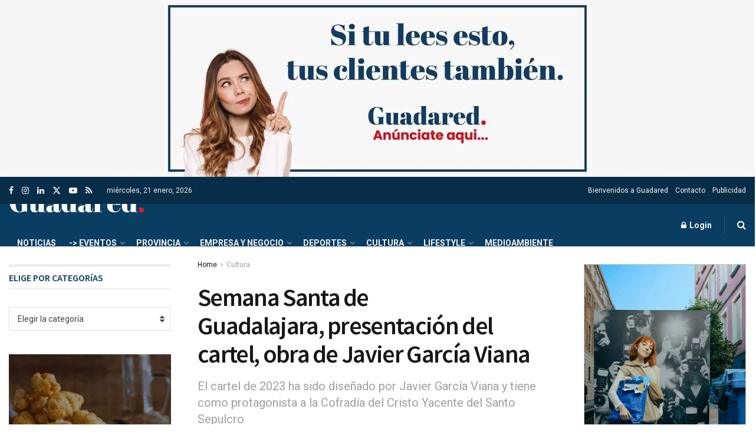

--- FILE ---
content_type: text/html; charset=UTF-8
request_url: https://guadared.com/semana-santa-de-guadalajara-presentacion-del-cartel-obra-de-javier-garcia-viana/
body_size: 34728
content:
<!doctype html>
<!--[if lt IE 7]> <html class="no-js lt-ie9 lt-ie8 lt-ie7" lang="es"> <![endif]-->
<!--[if IE 7]>    <html class="no-js lt-ie9 lt-ie8" lang="es"> <![endif]-->
<!--[if IE 8]>    <html class="no-js lt-ie9" lang="es"> <![endif]-->
<!--[if IE 9]>    <html class="no-js lt-ie10" lang="es"> <![endif]-->
<!--[if gt IE 8]><!--> <html class="no-js" lang="es"> <!--<![endif]-->
<head>
    
<meta name="generator" content="Joomla! - Open Source Content Management" />
<meta http-equiv="Content-Type" content="text/html; charset=UTF-8" />
    <meta name='viewport' content='width=device-width, initial-scale=1, user-scalable=yes' />
    <link rel="profile" href="http://gmpg.org/xfn/11" />
    <link rel="pingback" href="https://guadared.com/xmlrpc.php" />
    <script>!function(e,c){e[c]=e[c]+(e[c]&&" ")+"quform-js"}(document.documentElement,"className");</script><title>Semana Santa de Guadalajara, presentación del cartel, obra de Javier García Viana &#8211; Guadared</title>
<meta name='robots' content='max-image-preview:large' />
<meta property="og:type" content="article">
<meta property="og:title" content="Semana Santa de Guadalajara, presentación del cartel, obra de Javier García Viana">
<meta property="og:site_name" content="Guadared">
<meta property="og:description" content="Guadalajara ha iniciado la cuenta atrás hacia la Semana Santa con la presentación de su letrero anunciador, en un salón">
<meta property="og:url" content="https://guadared.com/semana-santa-de-guadalajara-presentacion-del-cartel-obra-de-javier-garcia-viana/">
<meta property="og:locale" content="es_ES">
<meta property="og:image" content="https://guadared.com/medios/2023/02/Semana-Santa-de-Guadalajara-presentacion-del-cartel-obra-de-Javier-Garcia-Viana.png">
<meta property="og:image:height" content="372">
<meta property="og:image:width" content="670">
<meta property="article:published_time" content="2023-02-26T19:33:17+01:00">
<meta property="article:modified_time" content="2023-02-27T19:43:04+01:00">
<meta property="article:section" content="Cultura">
<meta property="article:tag" content="semana santa">
<meta name="twitter:card" content="summary_large_image">
<meta name="twitter:title" content="Semana Santa de Guadalajara, presentación del cartel, obra de Javier García Viana">
<meta name="twitter:description" content="Guadalajara ha iniciado la cuenta atrás hacia la Semana Santa con la presentación de su letrero anunciador, en un salón">
<meta name="twitter:url" content="https://guadared.com/semana-santa-de-guadalajara-presentacion-del-cartel-obra-de-javier-garcia-viana/">
<meta name="twitter:site" content="">
<meta name="twitter:image" content="https://guadared.com/medios/2023/02/Semana-Santa-de-Guadalajara-presentacion-del-cartel-obra-de-Javier-Garcia-Viana.png">
<meta name="twitter:image:width" content="670">
<meta name="twitter:image:height" content="372">
<meta name="description" content="Semana Santa de Guadalajara, presentación del cartel, obra de Javier García Viana">			<script type="text/javascript">
			  var jnews_ajax_url = '/?ajax-request=jnews'
			</script>
			<script type="text/javascript">;window.jnews=window.jnews||{},window.jnews.library=window.jnews.library||{},window.jnews.library=function(){"use strict";var e=this;e.win=window,e.doc=document,e.noop=function(){},e.globalBody=e.doc.getElementsByTagName("body")[0],e.globalBody=e.globalBody?e.globalBody:e.doc,e.win.jnewsDataStorage=e.win.jnewsDataStorage||{_storage:new WeakMap,put:function(e,t,n){this._storage.has(e)||this._storage.set(e,new Map),this._storage.get(e).set(t,n)},get:function(e,t){return this._storage.get(e).get(t)},has:function(e,t){return this._storage.has(e)&&this._storage.get(e).has(t)},remove:function(e,t){var n=this._storage.get(e).delete(t);return 0===!this._storage.get(e).size&&this._storage.delete(e),n}},e.windowWidth=function(){return e.win.innerWidth||e.docEl.clientWidth||e.globalBody.clientWidth},e.windowHeight=function(){return e.win.innerHeight||e.docEl.clientHeight||e.globalBody.clientHeight},e.requestAnimationFrame=e.win.requestAnimationFrame||e.win.webkitRequestAnimationFrame||e.win.mozRequestAnimationFrame||e.win.msRequestAnimationFrame||window.oRequestAnimationFrame||function(e){return setTimeout(e,1e3/60)},e.cancelAnimationFrame=e.win.cancelAnimationFrame||e.win.webkitCancelAnimationFrame||e.win.webkitCancelRequestAnimationFrame||e.win.mozCancelAnimationFrame||e.win.msCancelRequestAnimationFrame||e.win.oCancelRequestAnimationFrame||function(e){clearTimeout(e)},e.classListSupport="classList"in document.createElement("_"),e.hasClass=e.classListSupport?function(e,t){return e.classList.contains(t)}:function(e,t){return e.className.indexOf(t)>=0},e.addClass=e.classListSupport?function(t,n){e.hasClass(t,n)||t.classList.add(n)}:function(t,n){e.hasClass(t,n)||(t.className+=" "+n)},e.removeClass=e.classListSupport?function(t,n){e.hasClass(t,n)&&t.classList.remove(n)}:function(t,n){e.hasClass(t,n)&&(t.className=t.className.replace(n,""))},e.objKeys=function(e){var t=[];for(var n in e)Object.prototype.hasOwnProperty.call(e,n)&&t.push(n);return t},e.isObjectSame=function(e,t){var n=!0;return JSON.stringify(e)!==JSON.stringify(t)&&(n=!1),n},e.extend=function(){for(var e,t,n,o=arguments[0]||{},i=1,a=arguments.length;i<a;i++)if(null!==(e=arguments[i]))for(t in e)o!==(n=e[t])&&void 0!==n&&(o[t]=n);return o},e.dataStorage=e.win.jnewsDataStorage,e.isVisible=function(e){return 0!==e.offsetWidth&&0!==e.offsetHeight||e.getBoundingClientRect().length},e.getHeight=function(e){return e.offsetHeight||e.clientHeight||e.getBoundingClientRect().height},e.getWidth=function(e){return e.offsetWidth||e.clientWidth||e.getBoundingClientRect().width},e.supportsPassive=!1;try{var t=Object.defineProperty({},"passive",{get:function(){e.supportsPassive=!0}});"createEvent"in e.doc?e.win.addEventListener("test",null,t):"fireEvent"in e.doc&&e.win.attachEvent("test",null)}catch(e){}e.passiveOption=!!e.supportsPassive&&{passive:!0},e.setStorage=function(e,t){e="jnews-"+e;var n={expired:Math.floor(((new Date).getTime()+432e5)/1e3)};t=Object.assign(n,t);localStorage.setItem(e,JSON.stringify(t))},e.getStorage=function(e){e="jnews-"+e;var t=localStorage.getItem(e);return null!==t&&0<t.length?JSON.parse(localStorage.getItem(e)):{}},e.expiredStorage=function(){var t,n="jnews-";for(var o in localStorage)o.indexOf(n)>-1&&"undefined"!==(t=e.getStorage(o.replace(n,""))).expired&&t.expired<Math.floor((new Date).getTime()/1e3)&&localStorage.removeItem(o)},e.addEvents=function(t,n,o){for(var i in n){var a=["touchstart","touchmove"].indexOf(i)>=0&&!o&&e.passiveOption;"createEvent"in e.doc?t.addEventListener(i,n[i],a):"fireEvent"in e.doc&&t.attachEvent("on"+i,n[i])}},e.removeEvents=function(t,n){for(var o in n)"createEvent"in e.doc?t.removeEventListener(o,n[o]):"fireEvent"in e.doc&&t.detachEvent("on"+o,n[o])},e.triggerEvents=function(t,n,o){var i;o=o||{detail:null};return"createEvent"in e.doc?(!(i=e.doc.createEvent("CustomEvent")||new CustomEvent(n)).initCustomEvent||i.initCustomEvent(n,!0,!1,o),void t.dispatchEvent(i)):"fireEvent"in e.doc?((i=e.doc.createEventObject()).eventType=n,void t.fireEvent("on"+i.eventType,i)):void 0},e.getParents=function(t,n){void 0===n&&(n=e.doc);for(var o=[],i=t.parentNode,a=!1;!a;)if(i){var r=i;r.querySelectorAll(n).length?a=!0:(o.push(r),i=r.parentNode)}else o=[],a=!0;return o},e.forEach=function(e,t,n){for(var o=0,i=e.length;o<i;o++)t.call(n,e[o],o)},e.getText=function(e){return e.innerText||e.textContent},e.setText=function(e,t){var n="object"==typeof t?t.innerText||t.textContent:t;e.innerText&&(e.innerText=n),e.textContent&&(e.textContent=n)},e.httpBuildQuery=function(t){return e.objKeys(t).reduce(function t(n){var o=arguments.length>1&&void 0!==arguments[1]?arguments[1]:null;return function(i,a){var r=n[a];a=encodeURIComponent(a);var s=o?"".concat(o,"[").concat(a,"]"):a;return null==r||"function"==typeof r?(i.push("".concat(s,"=")),i):["number","boolean","string"].includes(typeof r)?(i.push("".concat(s,"=").concat(encodeURIComponent(r))),i):(i.push(e.objKeys(r).reduce(t(r,s),[]).join("&")),i)}}(t),[]).join("&")},e.get=function(t,n,o,i){return o="function"==typeof o?o:e.noop,e.ajax("GET",t,n,o,i)},e.post=function(t,n,o,i){return o="function"==typeof o?o:e.noop,e.ajax("POST",t,n,o,i)},e.ajax=function(t,n,o,i,a){var r=new XMLHttpRequest,s=n,c=e.httpBuildQuery(o);if(t=-1!=["GET","POST"].indexOf(t)?t:"GET",r.open(t,s+("GET"==t?"?"+c:""),!0),"POST"==t&&r.setRequestHeader("Content-type","application/x-www-form-urlencoded"),r.setRequestHeader("X-Requested-With","XMLHttpRequest"),r.onreadystatechange=function(){4===r.readyState&&200<=r.status&&300>r.status&&"function"==typeof i&&i.call(void 0,r.response)},void 0!==a&&!a){return{xhr:r,send:function(){r.send("POST"==t?c:null)}}}return r.send("POST"==t?c:null),{xhr:r}},e.scrollTo=function(t,n,o){function i(e,t,n){this.start=this.position(),this.change=e-this.start,this.currentTime=0,this.increment=20,this.duration=void 0===n?500:n,this.callback=t,this.finish=!1,this.animateScroll()}return Math.easeInOutQuad=function(e,t,n,o){return(e/=o/2)<1?n/2*e*e+t:-n/2*(--e*(e-2)-1)+t},i.prototype.stop=function(){this.finish=!0},i.prototype.move=function(t){e.doc.documentElement.scrollTop=t,e.globalBody.parentNode.scrollTop=t,e.globalBody.scrollTop=t},i.prototype.position=function(){return e.doc.documentElement.scrollTop||e.globalBody.parentNode.scrollTop||e.globalBody.scrollTop},i.prototype.animateScroll=function(){this.currentTime+=this.increment;var t=Math.easeInOutQuad(this.currentTime,this.start,this.change,this.duration);this.move(t),this.currentTime<this.duration&&!this.finish?e.requestAnimationFrame.call(e.win,this.animateScroll.bind(this)):this.callback&&"function"==typeof this.callback&&this.callback()},new i(t,n,o)},e.unwrap=function(t){var n,o=t;e.forEach(t,(function(e,t){n?n+=e:n=e})),o.replaceWith(n)},e.performance={start:function(e){performance.mark(e+"Start")},stop:function(e){performance.mark(e+"End"),performance.measure(e,e+"Start",e+"End")}},e.fps=function(){var t=0,n=0,o=0;!function(){var i=t=0,a=0,r=0,s=document.getElementById("fpsTable"),c=function(t){void 0===document.getElementsByTagName("body")[0]?e.requestAnimationFrame.call(e.win,(function(){c(t)})):document.getElementsByTagName("body")[0].appendChild(t)};null===s&&((s=document.createElement("div")).style.position="fixed",s.style.top="120px",s.style.left="10px",s.style.width="100px",s.style.height="20px",s.style.border="1px solid black",s.style.fontSize="11px",s.style.zIndex="100000",s.style.backgroundColor="white",s.id="fpsTable",c(s));var l=function(){o++,n=Date.now(),(a=(o/(r=(n-t)/1e3)).toPrecision(2))!=i&&(i=a,s.innerHTML=i+"fps"),1<r&&(t=n,o=0),e.requestAnimationFrame.call(e.win,l)};l()}()},e.instr=function(e,t){for(var n=0;n<t.length;n++)if(-1!==e.toLowerCase().indexOf(t[n].toLowerCase()))return!0},e.winLoad=function(t,n){function o(o){if("complete"===e.doc.readyState||"interactive"===e.doc.readyState)return!o||n?setTimeout(t,n||1):t(o),1}o()||e.addEvents(e.win,{load:o})},e.docReady=function(t,n){function o(o){if("complete"===e.doc.readyState||"interactive"===e.doc.readyState)return!o||n?setTimeout(t,n||1):t(o),1}o()||e.addEvents(e.doc,{DOMContentLoaded:o})},e.fireOnce=function(){e.docReady((function(){e.assets=e.assets||[],e.assets.length&&(e.boot(),e.load_assets())}),50)},e.boot=function(){e.length&&e.doc.querySelectorAll("style[media]").forEach((function(e){"not all"==e.getAttribute("media")&&e.removeAttribute("media")}))},e.create_js=function(t,n){var o=e.doc.createElement("script");switch(o.setAttribute("src",t),n){case"defer":o.setAttribute("defer",!0);break;case"async":o.setAttribute("async",!0);break;case"deferasync":o.setAttribute("defer",!0),o.setAttribute("async",!0)}e.globalBody.appendChild(o)},e.load_assets=function(){"object"==typeof e.assets&&e.forEach(e.assets.slice(0),(function(t,n){var o="";t.defer&&(o+="defer"),t.async&&(o+="async"),e.create_js(t.url,o);var i=e.assets.indexOf(t);i>-1&&e.assets.splice(i,1)})),e.assets=jnewsoption.au_scripts=window.jnewsads=[]},e.setCookie=function(e,t,n){var o="";if(n){var i=new Date;i.setTime(i.getTime()+24*n*60*60*1e3),o="; expires="+i.toUTCString()}document.cookie=e+"="+(t||"")+o+"; path=/"},e.getCookie=function(e){for(var t=e+"=",n=document.cookie.split(";"),o=0;o<n.length;o++){for(var i=n[o];" "==i.charAt(0);)i=i.substring(1,i.length);if(0==i.indexOf(t))return i.substring(t.length,i.length)}return null},e.eraseCookie=function(e){document.cookie=e+"=; Path=/; Expires=Thu, 01 Jan 1970 00:00:01 GMT;"},e.docReady((function(){e.globalBody=e.globalBody==e.doc?e.doc.getElementsByTagName("body")[0]:e.globalBody,e.globalBody=e.globalBody?e.globalBody:e.doc})),e.winLoad((function(){e.winLoad((function(){var t=!1;if(void 0!==window.jnewsadmin)if(void 0!==window.file_version_checker){var n=e.objKeys(window.file_version_checker);n.length?n.forEach((function(e){t||"10.0.4"===window.file_version_checker[e]||(t=!0)})):t=!0}else t=!0;t&&(window.jnewsHelper.getMessage(),window.jnewsHelper.getNotice())}),2500)}))},window.jnews.library=new window.jnews.library;</script><link rel='dns-prefetch' href='//www.googletagmanager.com' />
<link rel='dns-prefetch' href='//fonts.googleapis.com' />
<link rel='preconnect' href='https://fonts.gstatic.com' />
<link rel="alternate" type="application/rss+xml" title="Guadared &raquo; Feed" href="https://guadared.com/feed/" />
<link rel="alternate" type="application/rss+xml" title="Guadared &raquo; Feed de los comentarios" href="https://guadared.com/comments/feed/" />
<link rel="alternate" type="text/calendar" title="Guadared &raquo; iCal Feed" href="https://guadared.com/eventos/?ical=1" />
<link rel="alternate" title="oEmbed (JSON)" type="application/json+oembed" href="https://guadared.com/wp-json/oembed/1.0/embed?url=https%3A%2F%2Fguadared.com%2Fsemana-santa-de-guadalajara-presentacion-del-cartel-obra-de-javier-garcia-viana%2F" />
<link rel="alternate" title="oEmbed (XML)" type="text/xml+oembed" href="https://guadared.com/wp-json/oembed/1.0/embed?url=https%3A%2F%2Fguadared.com%2Fsemana-santa-de-guadalajara-presentacion-del-cartel-obra-de-javier-garcia-viana%2F&#038;format=xml" />
<style id='wp-img-auto-sizes-contain-inline-css' type='text/css'>
img:is([sizes=auto i],[sizes^="auto," i]){contain-intrinsic-size:3000px 1500px}
/*# sourceURL=wp-img-auto-sizes-contain-inline-css */
</style>
<style id='wp-emoji-styles-inline-css' type='text/css'>

	img.wp-smiley, img.emoji {
		display: inline !important;
		border: none !important;
		box-shadow: none !important;
		height: 1em !important;
		width: 1em !important;
		margin: 0 0.07em !important;
		vertical-align: -0.1em !important;
		background: none !important;
		padding: 0 !important;
	}
/*# sourceURL=wp-emoji-styles-inline-css */
</style>
<link rel='stylesheet' id='wp-block-library-css' href='https://guadared.com/wp-includes/css/dist/block-library/style.min.css?ver=6.9' type='text/css' media='all' />
<style id='classic-theme-styles-inline-css' type='text/css'>
/*! This file is auto-generated */
.wp-block-button__link{color:#fff;background-color:#32373c;border-radius:9999px;box-shadow:none;text-decoration:none;padding:calc(.667em + 2px) calc(1.333em + 2px);font-size:1.125em}.wp-block-file__button{background:#32373c;color:#fff;text-decoration:none}
/*# sourceURL=/wp-includes/css/classic-themes.min.css */
</style>
<link rel='stylesheet' id='jnews-faq-css' href='https://guadared.com/modules/module3_guadared/assets/css/faq.css?ver=12.0.3' type='text/css' media='all' />
<style id='global-styles-inline-css' type='text/css'>
:root{--wp--preset--aspect-ratio--square: 1;--wp--preset--aspect-ratio--4-3: 4/3;--wp--preset--aspect-ratio--3-4: 3/4;--wp--preset--aspect-ratio--3-2: 3/2;--wp--preset--aspect-ratio--2-3: 2/3;--wp--preset--aspect-ratio--16-9: 16/9;--wp--preset--aspect-ratio--9-16: 9/16;--wp--preset--color--black: #000000;--wp--preset--color--cyan-bluish-gray: #abb8c3;--wp--preset--color--white: #ffffff;--wp--preset--color--pale-pink: #f78da7;--wp--preset--color--vivid-red: #cf2e2e;--wp--preset--color--luminous-vivid-orange: #ff6900;--wp--preset--color--luminous-vivid-amber: #fcb900;--wp--preset--color--light-green-cyan: #7bdcb5;--wp--preset--color--vivid-green-cyan: #00d084;--wp--preset--color--pale-cyan-blue: #8ed1fc;--wp--preset--color--vivid-cyan-blue: #0693e3;--wp--preset--color--vivid-purple: #9b51e0;--wp--preset--gradient--vivid-cyan-blue-to-vivid-purple: linear-gradient(135deg,rgb(6,147,227) 0%,rgb(155,81,224) 100%);--wp--preset--gradient--light-green-cyan-to-vivid-green-cyan: linear-gradient(135deg,rgb(122,220,180) 0%,rgb(0,208,130) 100%);--wp--preset--gradient--luminous-vivid-amber-to-luminous-vivid-orange: linear-gradient(135deg,rgb(252,185,0) 0%,rgb(255,105,0) 100%);--wp--preset--gradient--luminous-vivid-orange-to-vivid-red: linear-gradient(135deg,rgb(255,105,0) 0%,rgb(207,46,46) 100%);--wp--preset--gradient--very-light-gray-to-cyan-bluish-gray: linear-gradient(135deg,rgb(238,238,238) 0%,rgb(169,184,195) 100%);--wp--preset--gradient--cool-to-warm-spectrum: linear-gradient(135deg,rgb(74,234,220) 0%,rgb(151,120,209) 20%,rgb(207,42,186) 40%,rgb(238,44,130) 60%,rgb(251,105,98) 80%,rgb(254,248,76) 100%);--wp--preset--gradient--blush-light-purple: linear-gradient(135deg,rgb(255,206,236) 0%,rgb(152,150,240) 100%);--wp--preset--gradient--blush-bordeaux: linear-gradient(135deg,rgb(254,205,165) 0%,rgb(254,45,45) 50%,rgb(107,0,62) 100%);--wp--preset--gradient--luminous-dusk: linear-gradient(135deg,rgb(255,203,112) 0%,rgb(199,81,192) 50%,rgb(65,88,208) 100%);--wp--preset--gradient--pale-ocean: linear-gradient(135deg,rgb(255,245,203) 0%,rgb(182,227,212) 50%,rgb(51,167,181) 100%);--wp--preset--gradient--electric-grass: linear-gradient(135deg,rgb(202,248,128) 0%,rgb(113,206,126) 100%);--wp--preset--gradient--midnight: linear-gradient(135deg,rgb(2,3,129) 0%,rgb(40,116,252) 100%);--wp--preset--font-size--small: 13px;--wp--preset--font-size--medium: 20px;--wp--preset--font-size--large: 36px;--wp--preset--font-size--x-large: 42px;--wp--preset--spacing--20: 0.44rem;--wp--preset--spacing--30: 0.67rem;--wp--preset--spacing--40: 1rem;--wp--preset--spacing--50: 1.5rem;--wp--preset--spacing--60: 2.25rem;--wp--preset--spacing--70: 3.38rem;--wp--preset--spacing--80: 5.06rem;--wp--preset--shadow--natural: 6px 6px 9px rgba(0, 0, 0, 0.2);--wp--preset--shadow--deep: 12px 12px 50px rgba(0, 0, 0, 0.4);--wp--preset--shadow--sharp: 6px 6px 0px rgba(0, 0, 0, 0.2);--wp--preset--shadow--outlined: 6px 6px 0px -3px rgb(255, 255, 255), 6px 6px rgb(0, 0, 0);--wp--preset--shadow--crisp: 6px 6px 0px rgb(0, 0, 0);}:where(.is-layout-flex){gap: 0.5em;}:where(.is-layout-grid){gap: 0.5em;}body .is-layout-flex{display: flex;}.is-layout-flex{flex-wrap: wrap;align-items: center;}.is-layout-flex > :is(*, div){margin: 0;}body .is-layout-grid{display: grid;}.is-layout-grid > :is(*, div){margin: 0;}:where(.wp-block-columns.is-layout-flex){gap: 2em;}:where(.wp-block-columns.is-layout-grid){gap: 2em;}:where(.wp-block-post-template.is-layout-flex){gap: 1.25em;}:where(.wp-block-post-template.is-layout-grid){gap: 1.25em;}.has-black-color{color: var(--wp--preset--color--black) !important;}.has-cyan-bluish-gray-color{color: var(--wp--preset--color--cyan-bluish-gray) !important;}.has-white-color{color: var(--wp--preset--color--white) !important;}.has-pale-pink-color{color: var(--wp--preset--color--pale-pink) !important;}.has-vivid-red-color{color: var(--wp--preset--color--vivid-red) !important;}.has-luminous-vivid-orange-color{color: var(--wp--preset--color--luminous-vivid-orange) !important;}.has-luminous-vivid-amber-color{color: var(--wp--preset--color--luminous-vivid-amber) !important;}.has-light-green-cyan-color{color: var(--wp--preset--color--light-green-cyan) !important;}.has-vivid-green-cyan-color{color: var(--wp--preset--color--vivid-green-cyan) !important;}.has-pale-cyan-blue-color{color: var(--wp--preset--color--pale-cyan-blue) !important;}.has-vivid-cyan-blue-color{color: var(--wp--preset--color--vivid-cyan-blue) !important;}.has-vivid-purple-color{color: var(--wp--preset--color--vivid-purple) !important;}.has-black-background-color{background-color: var(--wp--preset--color--black) !important;}.has-cyan-bluish-gray-background-color{background-color: var(--wp--preset--color--cyan-bluish-gray) !important;}.has-white-background-color{background-color: var(--wp--preset--color--white) !important;}.has-pale-pink-background-color{background-color: var(--wp--preset--color--pale-pink) !important;}.has-vivid-red-background-color{background-color: var(--wp--preset--color--vivid-red) !important;}.has-luminous-vivid-orange-background-color{background-color: var(--wp--preset--color--luminous-vivid-orange) !important;}.has-luminous-vivid-amber-background-color{background-color: var(--wp--preset--color--luminous-vivid-amber) !important;}.has-light-green-cyan-background-color{background-color: var(--wp--preset--color--light-green-cyan) !important;}.has-vivid-green-cyan-background-color{background-color: var(--wp--preset--color--vivid-green-cyan) !important;}.has-pale-cyan-blue-background-color{background-color: var(--wp--preset--color--pale-cyan-blue) !important;}.has-vivid-cyan-blue-background-color{background-color: var(--wp--preset--color--vivid-cyan-blue) !important;}.has-vivid-purple-background-color{background-color: var(--wp--preset--color--vivid-purple) !important;}.has-black-border-color{border-color: var(--wp--preset--color--black) !important;}.has-cyan-bluish-gray-border-color{border-color: var(--wp--preset--color--cyan-bluish-gray) !important;}.has-white-border-color{border-color: var(--wp--preset--color--white) !important;}.has-pale-pink-border-color{border-color: var(--wp--preset--color--pale-pink) !important;}.has-vivid-red-border-color{border-color: var(--wp--preset--color--vivid-red) !important;}.has-luminous-vivid-orange-border-color{border-color: var(--wp--preset--color--luminous-vivid-orange) !important;}.has-luminous-vivid-amber-border-color{border-color: var(--wp--preset--color--luminous-vivid-amber) !important;}.has-light-green-cyan-border-color{border-color: var(--wp--preset--color--light-green-cyan) !important;}.has-vivid-green-cyan-border-color{border-color: var(--wp--preset--color--vivid-green-cyan) !important;}.has-pale-cyan-blue-border-color{border-color: var(--wp--preset--color--pale-cyan-blue) !important;}.has-vivid-cyan-blue-border-color{border-color: var(--wp--preset--color--vivid-cyan-blue) !important;}.has-vivid-purple-border-color{border-color: var(--wp--preset--color--vivid-purple) !important;}.has-vivid-cyan-blue-to-vivid-purple-gradient-background{background: var(--wp--preset--gradient--vivid-cyan-blue-to-vivid-purple) !important;}.has-light-green-cyan-to-vivid-green-cyan-gradient-background{background: var(--wp--preset--gradient--light-green-cyan-to-vivid-green-cyan) !important;}.has-luminous-vivid-amber-to-luminous-vivid-orange-gradient-background{background: var(--wp--preset--gradient--luminous-vivid-amber-to-luminous-vivid-orange) !important;}.has-luminous-vivid-orange-to-vivid-red-gradient-background{background: var(--wp--preset--gradient--luminous-vivid-orange-to-vivid-red) !important;}.has-very-light-gray-to-cyan-bluish-gray-gradient-background{background: var(--wp--preset--gradient--very-light-gray-to-cyan-bluish-gray) !important;}.has-cool-to-warm-spectrum-gradient-background{background: var(--wp--preset--gradient--cool-to-warm-spectrum) !important;}.has-blush-light-purple-gradient-background{background: var(--wp--preset--gradient--blush-light-purple) !important;}.has-blush-bordeaux-gradient-background{background: var(--wp--preset--gradient--blush-bordeaux) !important;}.has-luminous-dusk-gradient-background{background: var(--wp--preset--gradient--luminous-dusk) !important;}.has-pale-ocean-gradient-background{background: var(--wp--preset--gradient--pale-ocean) !important;}.has-electric-grass-gradient-background{background: var(--wp--preset--gradient--electric-grass) !important;}.has-midnight-gradient-background{background: var(--wp--preset--gradient--midnight) !important;}.has-small-font-size{font-size: var(--wp--preset--font-size--small) !important;}.has-medium-font-size{font-size: var(--wp--preset--font-size--medium) !important;}.has-large-font-size{font-size: var(--wp--preset--font-size--large) !important;}.has-x-large-font-size{font-size: var(--wp--preset--font-size--x-large) !important;}
:where(.wp-block-post-template.is-layout-flex){gap: 1.25em;}:where(.wp-block-post-template.is-layout-grid){gap: 1.25em;}
:where(.wp-block-term-template.is-layout-flex){gap: 1.25em;}:where(.wp-block-term-template.is-layout-grid){gap: 1.25em;}
:where(.wp-block-columns.is-layout-flex){gap: 2em;}:where(.wp-block-columns.is-layout-grid){gap: 2em;}
:root :where(.wp-block-pullquote){font-size: 1.5em;line-height: 1.6;}
/*# sourceURL=global-styles-inline-css */
</style>
<link rel='stylesheet' id='gn-frontend-gnfollow-style-css' href='https://guadared.com/modules/module1_guadared/assets/css/gn-frontend-gnfollow.min.css?ver=1.5.24' type='text/css' media='all' />
<link rel='stylesheet' id='tribe-events-v2-single-skeleton-css' href='https://guadared.com/apps/the-events-calendar/build/css/tribe-events-single-skeleton.css?ver=6.15.11' type='text/css' media='all' />
<link rel='stylesheet' id='tribe-events-v2-single-skeleton-full-css' href='https://guadared.com/apps/the-events-calendar/build/css/tribe-events-single-full.css?ver=6.15.11' type='text/css' media='all' />
<link rel='stylesheet' id='tec-events-elementor-widgets-base-styles-css' href='https://guadared.com/apps/the-events-calendar/build/css/integrations/plugins/elementor/widgets/widget-base.css?ver=6.15.11' type='text/css' media='all' />
<link rel='stylesheet' id='quform-css' href='https://guadared.com/apps/quform/cache/quform.css?ver=1765357269' type='text/css' media='all' />
<link rel='stylesheet' id='js_composer_front-css' href='https://guadared.com/apps/js_composer/assets/css/js_composer.min.css?ver=8.7.2' type='text/css' media='all' />
<link rel='stylesheet' id='elementor-frontend-css' href='https://guadared.com/apps/elementor/assets/css/frontend.min.css?ver=3.33.4' type='text/css' media='all' />
<link rel='stylesheet' id='jeg_customizer_font-css' href='//fonts.googleapis.com/css?family=Roboto%3Aregular%2C700%7CSource+Sans+Pro%3A600%2Cregular%2C600&#038;display=swap&#038;ver=1.3.2' type='text/css' media='all' />
<link rel='stylesheet' id='jnews-push-notification-css' href='https://guadared.com/modules/module7_guadared/assets/css/plugin.css?ver=12.0.0' type='text/css' media='all' />
<link rel='stylesheet' id='mediaelement-css' href='https://guadared.com/wp-includes/js/mediaelement/mediaelementplayer-legacy.min.css?ver=4.2.17' type='text/css' media='all' />
<link rel='stylesheet' id='wp-mediaelement-css' href='https://guadared.com/wp-includes/js/mediaelement/wp-mediaelement.min.css?ver=6.9' type='text/css' media='all' />
<link rel='stylesheet' id='font-awesome-css' href='https://guadared.com/apps/elementor/assets/lib/font-awesome/css/font-awesome.min.css?ver=4.7.0' type='text/css' media='all' />
<link rel='stylesheet' id='jnews-icon-css' href='https://guadared.com/noticias-guadared/assets/fonts/jegicon/jegicon.css?ver=12.0.3' type='text/css' media='all' />
<link rel='stylesheet' id='jscrollpane-css' href='https://guadared.com/noticias-guadared/assets/css/jquery.jscrollpane.css?ver=12.0.3' type='text/css' media='all' />
<link rel='stylesheet' id='oknav-css' href='https://guadared.com/noticias-guadared/assets/css/okayNav.css?ver=12.0.3' type='text/css' media='all' />
<link rel='stylesheet' id='magnific-popup-css' href='https://guadared.com/noticias-guadared/assets/css/magnific-popup.css?ver=12.0.3' type='text/css' media='all' />
<link rel='stylesheet' id='chosen-css' href='https://guadared.com/noticias-guadared/assets/css/chosen/chosen.css?ver=12.0.3' type='text/css' media='all' />
<link rel='stylesheet' id='jnews-main-css' href='https://guadared.com/noticias-guadared/assets/css/main.css?ver=12.0.3' type='text/css' media='all' />
<link rel='stylesheet' id='jnews-pages-css' href='https://guadared.com/noticias-guadared/assets/css/pages.css?ver=12.0.3' type='text/css' media='all' />
<link rel='stylesheet' id='jnews-single-css' href='https://guadared.com/noticias-guadared/assets/css/single.css?ver=12.0.3' type='text/css' media='all' />
<link rel='stylesheet' id='jnews-responsive-css' href='https://guadared.com/noticias-guadared/assets/css/responsive.css?ver=12.0.3' type='text/css' media='all' />
<link rel='stylesheet' id='jnews-pb-temp-css' href='https://guadared.com/noticias-guadared/assets/css/pb-temp.css?ver=12.0.3' type='text/css' media='all' />
<link rel='stylesheet' id='jnews-js-composer-css' href='https://guadared.com/noticias-guadared/assets/css/js-composer-frontend.css?ver=12.0.3' type='text/css' media='all' />
<link rel='stylesheet' id='jnews-elementor-css' href='https://guadared.com/noticias-guadared/assets/css/elementor-frontend.css?ver=12.0.3' type='text/css' media='all' />
<link rel='stylesheet' id='jnews-style-css' href='https://guadared.com/noticias-guadared/skin.css?ver=12.0.3' type='text/css' media='all' />
<link rel='stylesheet' id='jnews-darkmode-css' href='https://guadared.com/noticias-guadared/assets/css/darkmode.css?ver=12.0.3' type='text/css' media='all' />
<link rel='stylesheet' id='jnews-review-css' href='https://guadared.com/modules/module8_guadared/assets/css/plugin.css?ver=12.0.0' type='text/css' media='all' />
<link rel='stylesheet' id='jnews-social-login-style-css' href='https://guadared.com/modules/module9_guadared/assets/css/plugin.css?ver=12.0.0' type='text/css' media='all' />
<link rel='stylesheet' id='jnews-select-share-css' href='https://guadared.com/modules/module10_guadared/assets/css/plugin.css' type='text/css' media='all' />
<link rel='stylesheet' id='jnews-weather-style-css' href='https://guadared.com/modules/module14_guadared/assets/css/plugin.css?ver=12.0.0' type='text/css' media='all' />
<script type="text/javascript" src="https://guadared.com/wp-includes/js/jquery/jquery.min.js?ver=3.7.1" id="jquery-core-js"></script>
<script type="text/javascript" src="https://guadared.com/wp-includes/js/jquery/jquery-migrate.min.js?ver=3.4.1" id="jquery-migrate-js"></script>
<script type="text/javascript" src="https://www.googletagmanager.com/gtag/js?id=G-REW7GRGWF0" id="jnews-google-tag-manager-js" defer></script>
<script type="text/javascript" id="jnews-google-tag-manager-js-after">
/* <![CDATA[ */
				window.addEventListener('DOMContentLoaded', function() {
					(function() {
						window.dataLayer = window.dataLayer || [];
						function gtag(){dataLayer.push(arguments);}
						gtag('js', new Date());
						gtag('config', 'G-REW7GRGWF0');
					})();
				});
				
//# sourceURL=jnews-google-tag-manager-js-after
/* ]]> */
</script>

<!-- Fragmento de código de la etiqueta de Google (gtag.js) añadida por Site Kit -->
<!-- Fragmento de código de Google Analytics añadido por Site Kit -->
<script type="text/javascript" src="https://www.googletagmanager.com/gtag/js?id=GT-5NT6S8R" id="google_gtagjs-js" async></script>
<script type="text/javascript" id="google_gtagjs-js-after">
/* <![CDATA[ */
window.dataLayer = window.dataLayer || [];function gtag(){dataLayer.push(arguments);}
gtag("set","linker",{"domains":["guadared.com"]});
gtag("js", new Date());
gtag("set", "developer_id.dZTNiMT", true);
gtag("config", "GT-5NT6S8R", {"googlesitekit_post_author":"Redacci\u00f3n","googlesitekit_post_date":"20230226"});
//# sourceURL=google_gtagjs-js-after
/* ]]> */
</script>
<script></script><link rel="https://api.w.org/" href="https://guadared.com/wp-json/" /><link rel="alternate" title="JSON" type="application/json" href="https://guadared.com/wp-json/wp/v2/posts/1596" /><link rel="EditURI" type="application/rsd+xml" title="RSD" href="https://guadared.com/xmlrpc.php?rsd" />
<link rel="canonical" href="https://guadared.com/semana-santa-de-guadalajara-presentacion-del-cartel-obra-de-javier-garcia-viana/" />
<link rel='shortlink' href='https://guadared.com/?p=1596' />
<meta name="tec-api-version" content="v1"><meta name="tec-api-origin" content="https://guadared.com"><link rel="alternate" href="https://guadared.com/wp-json/tribe/events/v1/" />
			<style>
				.e-con.e-parent:nth-of-type(n+4):not(.e-lazyloaded):not(.e-no-lazyload),
				.e-con.e-parent:nth-of-type(n+4):not(.e-lazyloaded):not(.e-no-lazyload) * {
					background-image: none !important;
				}
				@media screen and (max-height: 1024px) {
					.e-con.e-parent:nth-of-type(n+3):not(.e-lazyloaded):not(.e-no-lazyload),
					.e-con.e-parent:nth-of-type(n+3):not(.e-lazyloaded):not(.e-no-lazyload) * {
						background-image: none !important;
					}
				}
				@media screen and (max-height: 640px) {
					.e-con.e-parent:nth-of-type(n+2):not(.e-lazyloaded):not(.e-no-lazyload),
					.e-con.e-parent:nth-of-type(n+2):not(.e-lazyloaded):not(.e-no-lazyload) * {
						background-image: none !important;
					}
				}
			</style>
			

<script type='application/ld+json'>{"@context":"http:\/\/schema.org","@type":"Organization","@id":"https:\/\/guadared.com\/#organization","url":"https:\/\/guadared.com\/","name":"Guadared","logo":{"@type":"ImageObject","url":"https:\/\/guadared.com\/medios\/2023\/02\/logo-cuadrado-guadared-.png"},"sameAs":["https:\/\/www.facebook.com\/guadared","https:\/\/www.instagram.com\/guadared\/","https:\/\/www.linkedin.com\/company\/guadared","https:\/\/twitter.com\/Guadared_info","https:\/\/www.youtube.com\/@guadared","#"]}</script>
<script type='application/ld+json'>{"@context":"http:\/\/schema.org","@type":"WebSite","@id":"https:\/\/guadared.com\/#website","url":"https:\/\/guadared.com\/","name":"Guadared","potentialAction":{"@type":"SearchAction","target":"https:\/\/guadared.com\/?s={search_term_string}","query-input":"required name=search_term_string"}}</script>
<link rel="icon" href="https://guadared.com/medios/2023/02/favicon-guadared-75x75.png" sizes="32x32" />
<link rel="icon" href="https://guadared.com/medios/2023/02/favicon-guadared-350x350.png" sizes="192x192" />
<link rel="apple-touch-icon" href="https://guadared.com/medios/2023/02/favicon-guadared-350x350.png" />
<meta name="msapplication-TileImage" content="https://guadared.com/medios/2023/02/favicon-guadared-350x350.png" />
<script>

  (self.SWG_BASIC = self.SWG_BASIC || []).push( basicSubscriptions => {
    basicSubscriptions.init({
      type: "NewsArticle",
      isPartOfType: ["Product"],
      isPartOfProductId: "CAow_sLJCw:openaccess",
      clientOptions: { theme: "light", lang: "es" },
    });
  });

</script><script>function setREVStartSize(e){
			//window.requestAnimationFrame(function() {
				window.RSIW = window.RSIW===undefined ? window.innerWidth : window.RSIW;
				window.RSIH = window.RSIH===undefined ? window.innerHeight : window.RSIH;
				try {
					var pw = document.getElementById(e.c).parentNode.offsetWidth,
						newh;
					pw = pw===0 || isNaN(pw) || (e.l=="fullwidth" || e.layout=="fullwidth") ? window.RSIW : pw;
					e.tabw = e.tabw===undefined ? 0 : parseInt(e.tabw);
					e.thumbw = e.thumbw===undefined ? 0 : parseInt(e.thumbw);
					e.tabh = e.tabh===undefined ? 0 : parseInt(e.tabh);
					e.thumbh = e.thumbh===undefined ? 0 : parseInt(e.thumbh);
					e.tabhide = e.tabhide===undefined ? 0 : parseInt(e.tabhide);
					e.thumbhide = e.thumbhide===undefined ? 0 : parseInt(e.thumbhide);
					e.mh = e.mh===undefined || e.mh=="" || e.mh==="auto" ? 0 : parseInt(e.mh,0);
					if(e.layout==="fullscreen" || e.l==="fullscreen")
						newh = Math.max(e.mh,window.RSIH);
					else{
						e.gw = Array.isArray(e.gw) ? e.gw : [e.gw];
						for (var i in e.rl) if (e.gw[i]===undefined || e.gw[i]===0) e.gw[i] = e.gw[i-1];
						e.gh = e.el===undefined || e.el==="" || (Array.isArray(e.el) && e.el.length==0)? e.gh : e.el;
						e.gh = Array.isArray(e.gh) ? e.gh : [e.gh];
						for (var i in e.rl) if (e.gh[i]===undefined || e.gh[i]===0) e.gh[i] = e.gh[i-1];
											
						var nl = new Array(e.rl.length),
							ix = 0,
							sl;
						e.tabw = e.tabhide>=pw ? 0 : e.tabw;
						e.thumbw = e.thumbhide>=pw ? 0 : e.thumbw;
						e.tabh = e.tabhide>=pw ? 0 : e.tabh;
						e.thumbh = e.thumbhide>=pw ? 0 : e.thumbh;
						for (var i in e.rl) nl[i] = e.rl[i]<window.RSIW ? 0 : e.rl[i];
						sl = nl[0];
						for (var i in nl) if (sl>nl[i] && nl[i]>0) { sl = nl[i]; ix=i;}
						var m = pw>(e.gw[ix]+e.tabw+e.thumbw) ? 1 : (pw-(e.tabw+e.thumbw)) / (e.gw[ix]);
						newh =  (e.gh[ix] * m) + (e.tabh + e.thumbh);
					}
					var el = document.getElementById(e.c);
					if (el!==null && el) el.style.height = newh+"px";
					el = document.getElementById(e.c+"_wrapper");
					if (el!==null && el) {
						el.style.height = newh+"px";
						el.style.display = "block";
					}
				} catch(e){
					console.log("Failure at Presize of Slider:" + e)
				}
			//});
		  };</script>
<noscript><style> .wpb_animate_when_almost_visible { opacity: 1; }</style></noscript></head>

<!-- URL Normalizer (by JoomlaWorks) -->
<!-- URL Normalizer (by JoomlaWorks) --><body class="wp-singular post-template-default single single-post postid-1596 single-format-standard wp-embed-responsive wp-theme-jnews tribe-no-js jeg_toggle_light jeg_single_tpl_1 jnews jsc_normal wpb-js-composer js-comp-ver-8.7.2 vc_responsive elementor-default elementor-kit-1490">

    
    
    <div class="jeg_ad jeg_ad_top jnews_header_top_ads">
        <div class='ads-wrapper  '><a href='https://guadared.com/publicidad-en-guadared-en-guadalajara-y-corredor-del-henares/' aria-label="Visit advertisement link" target="_blank" rel="nofollow noopener" class='adlink ads_image '>
                                    <img fetchpriority="high" width="728" height="300" src='[data-uri]' class='lazyload' data-src='https://guadared.com/medios/2025/12/anuncio-en-guadalajara.jpg' alt='' data-pin-no-hover="true">
                                </a><a href='https://guadared.com/publicidad-en-guadared-en-guadalajara-y-corredor-del-henares/' aria-label="Visit advertisement link" target="_blank" rel="nofollow noopener" class='adlink ads_image_tablet '>
                                    <img fetchpriority="high" width="728" height="300" src='[data-uri]' class='lazyload' data-src='https://guadared.com/medios/2025/12/anuncio-en-guadalajara.jpg' alt='' data-pin-no-hover="true">
                                </a><a href='https://guadared.com/publicidad-en-guadared-en-guadalajara-y-corredor-del-henares/' aria-label="Visit advertisement link" target="_blank" rel="nofollow noopener" class='adlink ads_image_phone '>
                                    <img fetchpriority="high" width="728" height="300" src='[data-uri]' class='lazyload' data-src='https://guadared.com/medios/2025/12/anuncio-en-guadalajara.jpg' alt='' data-pin-no-hover="true">
                                </a></div>    </div>

    <!-- The Main Wrapper
    ============================================= -->
    <div class="jeg_viewport">

        
        <div class="jeg_header_wrapper">
            <div class="jeg_header_instagram_wrapper">
    </div>

<!-- HEADER -->
<div class="jeg_header normal">
    <div class="jeg_topbar jeg_container jeg_navbar_wrapper dark">
    <div class="container">
        <div class="jeg_nav_row">
            
                <div class="jeg_nav_col jeg_nav_left  jeg_nav_grow">
                    <div class="item_wrap jeg_nav_alignleft">
                        			<div
				class="jeg_nav_item socials_widget jeg_social_icon_block nobg">
				<a href="https://www.facebook.com/guadared" target='_blank' rel='external noopener nofollow'  aria-label="Find us on Facebook" class="jeg_facebook"><i class="fa fa-facebook"></i> </a><a href="https://www.instagram.com/guadared/" target='_blank' rel='external noopener nofollow'  aria-label="Find us on Instagram" class="jeg_instagram"><i class="fa fa-instagram"></i> </a><a href="https://www.linkedin.com/company/guadared" target='_blank' rel='external noopener nofollow'  aria-label="Find us on LinkedIn" class="jeg_linkedin"><i class="fa fa-linkedin"></i> </a><a href="https://twitter.com/Guadared_info" target='_blank' rel='external noopener nofollow'  aria-label="Find us on Twitter" class="jeg_twitter"><i class="fa fa-twitter"><span class="jeg-icon icon-twitter"><svg xmlns="http://www.w3.org/2000/svg" height="1em" viewBox="0 0 512 512"><!--! Font Awesome Free 6.4.2 by @fontawesome - https://fontawesome.com License - https://fontawesome.com/license (Commercial License) Copyright 2023 Fonticons, Inc. --><path d="M389.2 48h70.6L305.6 224.2 487 464H345L233.7 318.6 106.5 464H35.8L200.7 275.5 26.8 48H172.4L272.9 180.9 389.2 48zM364.4 421.8h39.1L151.1 88h-42L364.4 421.8z"/></svg></span></i> </a><a href="https://www.youtube.com/@guadared" target='_blank' rel='external noopener nofollow'  aria-label="Find us on Youtube" class="jeg_youtube"><i class="fa fa-youtube-play"></i> </a><a href="#" target='_blank' rel='external noopener nofollow'  aria-label="Find us on RSS" class="jeg_rss"><i class="fa fa-rss"></i> </a>			</div>
			<div class="jeg_nav_item jeg_top_date">
    miércoles, 21 enero, 2026</div>                    </div>
                </div>

                
                <div class="jeg_nav_col jeg_nav_center  jeg_nav_normal">
                    <div class="item_wrap jeg_nav_aligncenter">
                                            </div>
                </div>

                
                <div class="jeg_nav_col jeg_nav_right  jeg_nav_grow">
                    <div class="item_wrap jeg_nav_alignright">
                        <div class="jeg_nav_item">
	<ul class="jeg_menu jeg_top_menu"><li id="menu-item-298" class="menu-item menu-item-type-post_type menu-item-object-page menu-item-298"><a href="https://guadared.com/bienvenidos-a-guadared/">Bienvenidos a Guadared</a></li>
<li id="menu-item-299" class="menu-item menu-item-type-post_type menu-item-object-page menu-item-299"><a href="https://guadared.com/contacto/">Contacto</a></li>
<li id="menu-item-55033" class="menu-item menu-item-type-post_type menu-item-object-page menu-item-55033"><a href="https://guadared.com/publicidad-en-guadared-en-guadalajara-y-corredor-del-henares/">Publicidad</a></li>
</ul></div>                    </div>
                </div>

                        </div>
    </div>
</div><!-- /.jeg_container --><div class="jeg_bottombar jeg_navbar jeg_container jeg_navbar_wrapper jeg_navbar_normal jeg_navbar_dark">
    <div class="container">
        <div class="jeg_nav_row">
            
                <div class="jeg_nav_col jeg_nav_left jeg_nav_grow">
                    <div class="item_wrap jeg_nav_alignleft">
                        <div class="jeg_nav_item jeg_logo jeg_desktop_logo">
			<div class="site-title">
			<a href="https://guadared.com/" aria-label="Visit Homepage" style="padding: 0px 0px 4px 0px;">
				<img class='jeg_logo_img' src="https://guadared.com/medios/2023/02/guadared-Header-Logo-Retina-Dark-Mode.png" srcset="https://guadared.com/medios/2023/02/guadared-Header-Logo-Retina-Dark-Mode.png 1x, https://guadared.com/medios/2023/02/guadared-Header-Logo-Retina-Dark-Mode.png 2x" alt="Guadared"data-light-src="https://guadared.com/medios/2023/02/guadared-Header-Logo-Retina-Dark-Mode.png" data-light-srcset="https://guadared.com/medios/2023/02/guadared-Header-Logo-Retina-Dark-Mode.png 1x, https://guadared.com/medios/2023/02/guadared-Header-Logo-Retina-Dark-Mode.png 2x" data-dark-src="https://guadared.com/medios/2023/02/guadared-Header-Logo-Retina-Dark-Mode.png" data-dark-srcset="https://guadared.com/medios/2023/02/guadared-Header-Logo-Retina-Dark-Mode.png 1x, https://guadared.com/medios/2023/02/guadared-Header-Logo-Retina-Dark-Mode.png 2x"width="462" height="112">			</a>
		</div>
	</div>
<div class="jeg_nav_item jeg_main_menu_wrapper">
<div class="jeg_mainmenu_wrap"><ul class="jeg_menu jeg_main_menu jeg_menu_style_5" data-animation="animate"><li id="menu-item-246" class="menu-item menu-item-type-taxonomy menu-item-object-category current-post-ancestor current-menu-parent current-post-parent menu-item-246 bgnav" data-item-row="default" ><a href="https://guadared.com/categoria/noticias/">Noticias</a></li>
<li id="menu-item-30477" class="menu-item menu-item-type-post_type_archive menu-item-object-tribe_events menu-item-has-children menu-item-30477 bgnav" data-item-row="default" ><a href="https://guadared.com/eventos/">-> Eventos</a>
<ul class="sub-menu">
	<li id="menu-item-45230" class="menu-item menu-item-type-custom menu-item-object-custom menu-item-45230 bgnav" data-item-row="default" ><a href="https://guadared.com/eventos/categoria/tauromaquia/">Eventos Taurinos</a></li>
</ul>
</li>
<li id="menu-item-8924" class="menu-item menu-item-type-taxonomy menu-item-object-category menu-item-has-children menu-item-8924 bgnav" data-item-row="default" ><a href="https://guadared.com/categoria/provincia/">Provincia</a>
<ul class="sub-menu">
	<li id="menu-item-21478" class="menu-item menu-item-type-taxonomy menu-item-object-category menu-item-21478 bgnav" data-item-row="default" ><a href="https://guadared.com/categoria/alovera/">Alovera</a></li>
	<li id="menu-item-18189" class="menu-item menu-item-type-custom menu-item-object-custom menu-item-18189 bgnav" data-item-row="default" ><a href="https://guadared.com/?s=cabanillas">Cabanillas</a></li>
	<li id="menu-item-21479" class="menu-item menu-item-type-taxonomy menu-item-object-category menu-item-21479 bgnav" data-item-row="default" ><a href="https://guadared.com/categoria/provincia/el-casar/">El Casar</a></li>
	<li id="menu-item-21480" class="menu-item menu-item-type-taxonomy menu-item-object-category menu-item-21480 bgnav" data-item-row="default" ><a href="https://guadared.com/categoria/provincia/horche/">Horche</a></li>
	<li id="menu-item-18183" class="menu-item menu-item-type-taxonomy menu-item-object-category menu-item-18183 bgnav" data-item-row="default" ><a href="https://guadared.com/categoria/marchamalo/">Marchamalo</a></li>
	<li id="menu-item-18188" class="menu-item menu-item-type-custom menu-item-object-custom menu-item-18188 bgnav" data-item-row="default" ><a href="https://guadared.com/?s=molina+de+aragon">Molina de Aragón</a></li>
	<li id="menu-item-21481" class="menu-item menu-item-type-taxonomy menu-item-object-category menu-item-21481 bgnav" data-item-row="default" ><a href="https://guadared.com/categoria/provincia/sacedon/">Sacedón</a></li>
	<li id="menu-item-21482" class="menu-item menu-item-type-taxonomy menu-item-object-category menu-item-21482 bgnav" data-item-row="default" ><a href="https://guadared.com/categoria/provincia/siguenza/">Sigüenza</a></li>
	<li id="menu-item-21483" class="menu-item menu-item-type-taxonomy menu-item-object-category menu-item-21483 bgnav" data-item-row="default" ><a href="https://guadared.com/categoria/provincia/trillo/">Trillo</a></li>
	<li id="menu-item-21484" class="menu-item menu-item-type-taxonomy menu-item-object-category menu-item-21484 bgnav" data-item-row="default" ><a href="https://guadared.com/categoria/provincia/villanueva-de-la-torre/">Villanueva de la Torre</a></li>
</ul>
</li>
<li id="menu-item-18186" class="menu-item menu-item-type-taxonomy menu-item-object-category menu-item-has-children menu-item-18186 bgnav" data-item-row="default" ><a href="https://guadared.com/categoria/negocio/">Empresa y Negocio</a>
<ul class="sub-menu">
	<li id="menu-item-18187" class="menu-item menu-item-type-taxonomy menu-item-object-category menu-item-18187 bgnav" data-item-row="default" ><a href="https://guadared.com/categoria/negocio/neting/">Neting</a></li>
	<li id="menu-item-248" class="menu-item menu-item-type-taxonomy menu-item-object-category menu-item-248 bgnav" data-item-row="default" ><a href="https://guadared.com/categoria/negocio/">Negocios</a></li>
	<li id="menu-item-18185" class="menu-item menu-item-type-taxonomy menu-item-object-category menu-item-18185 bgnav" data-item-row="default" ><a href="https://guadared.com/categoria/tecnologia/">Tecnología</a></li>
	<li id="menu-item-8928" class="menu-item menu-item-type-taxonomy menu-item-object-category menu-item-8928 bgnav" data-item-row="default" ><a href="https://guadared.com/categoria/seguros/">Seguros</a></li>
</ul>
</li>
<li id="menu-item-461" class="menu-item menu-item-type-taxonomy menu-item-object-category menu-item-461 bgnav jeg_megamenu category_1 ajaxload" data-number="20"  data-category="55"  data-tags=""  data-item-row="4" ><a href="https://guadared.com/categoria/deportes/">Deportes</a><div class="sub-menu">
                    <div class="jeg_newsfeed clearfix"><div class="newsfeed_overlay">
                    <div class="preloader_type preloader_circle">
                        <div class="newsfeed_preloader jeg_preloader dot">
                            <span></span><span></span><span></span>
                        </div>
                        <div class="newsfeed_preloader jeg_preloader circle">
                            <div class="jnews_preloader_circle_outer">
                                <div class="jnews_preloader_circle_inner"></div>
                            </div>
                        </div>
                        <div class="newsfeed_preloader jeg_preloader square">
                            <div class="jeg_square"><div class="jeg_square_inner"></div></div>
                        </div>
                    </div>
                </div></div>
                </div></li>
<li id="menu-item-249" class="menu-item menu-item-type-taxonomy menu-item-object-category current-post-ancestor current-menu-parent current-post-parent menu-item-249 bgnav jeg_megamenu category_1 ajaxload" data-number="20"  data-category="49"  data-tags=""  data-item-row="5" ><a href="https://guadared.com/categoria/cultura/">Cultura</a><div class="sub-menu">
                    <div class="jeg_newsfeed clearfix"><div class="newsfeed_overlay">
                    <div class="preloader_type preloader_circle">
                        <div class="newsfeed_preloader jeg_preloader dot">
                            <span></span><span></span><span></span>
                        </div>
                        <div class="newsfeed_preloader jeg_preloader circle">
                            <div class="jnews_preloader_circle_outer">
                                <div class="jnews_preloader_circle_inner"></div>
                            </div>
                        </div>
                        <div class="newsfeed_preloader jeg_preloader square">
                            <div class="jeg_square"><div class="jeg_square_inner"></div></div>
                        </div>
                    </div>
                </div></div>
                </div></li>
<li id="menu-item-251" class="menu-item menu-item-type-taxonomy menu-item-object-category menu-item-has-children menu-item-251 bgnav jeg_megamenu category_1 ajaxload" data-number="9"  data-category="1"  data-tags=""  data-item-row="default" ><a href="https://guadared.com/categoria/lifestyle/">Lifestyle</a><div class="sub-menu">
                    <div class="jeg_newsfeed clearfix"><div class="newsfeed_overlay">
                    <div class="preloader_type preloader_circle">
                        <div class="newsfeed_preloader jeg_preloader dot">
                            <span></span><span></span><span></span>
                        </div>
                        <div class="newsfeed_preloader jeg_preloader circle">
                            <div class="jnews_preloader_circle_outer">
                                <div class="jnews_preloader_circle_inner"></div>
                            </div>
                        </div>
                        <div class="newsfeed_preloader jeg_preloader square">
                            <div class="jeg_square"><div class="jeg_square_inner"></div></div>
                        </div>
                    </div>
                </div></div>
                </div>
<ul class="sub-menu">
	<li id="menu-item-8925" class="menu-item menu-item-type-taxonomy menu-item-object-category menu-item-8925 bgnav" data-item-row="default" ><a href="https://guadared.com/categoria/lifestyle/turismo/">Turismo</a></li>
	<li id="menu-item-8926" class="menu-item menu-item-type-taxonomy menu-item-object-category menu-item-8926 bgnav" data-item-row="default" ><a href="https://guadared.com/categoria/lifestyle/gastronomia/">Gastronomía</a></li>
	<li id="menu-item-8927" class="menu-item menu-item-type-taxonomy menu-item-object-category menu-item-8927 bgnav" data-item-row="default" ><a href="https://guadared.com/categoria/lifestyle/viajes-lifestyle/">Viajes</a></li>
	<li id="menu-item-18184" class="menu-item menu-item-type-taxonomy menu-item-object-category menu-item-18184 bgnav" data-item-row="default" ><a href="https://guadared.com/categoria/salud/">Salud</a></li>
</ul>
</li>
<li id="menu-item-462" class="menu-item menu-item-type-taxonomy menu-item-object-category menu-item-462 bgnav" data-item-row="default" ><a href="https://guadared.com/categoria/medioambiente/">Medioambiente</a></li>
</ul></div></div>
                    </div>
                </div>

                
                <div class="jeg_nav_col jeg_nav_center jeg_nav_normal">
                    <div class="item_wrap jeg_nav_aligncenter">
                                            </div>
                </div>

                
                <div class="jeg_nav_col jeg_nav_right jeg_nav_normal">
                    <div class="item_wrap jeg_nav_alignright">
                        <div class="jeg_nav_item jeg_nav_account">
    <ul class="jeg_accountlink jeg_menu">
        <li><a href="#jeg_loginform" aria-label="Login popup button" class="jeg_popuplink"><i class="fa fa-lock"></i> Login</a></li>    </ul>
</div><div class="jeg_separator separator5"></div><!-- Search Icon -->
<div class="jeg_nav_item jeg_search_wrapper search_icon jeg_search_popup_expand">
    <a href="#" class="jeg_search_toggle" aria-label="Search Button"><i class="fa fa-search"></i></a>
    <form action="https://guadared.com/" method="get" class="jeg_search_form" target="_top">
    <input name="s" class="jeg_search_input" placeholder="Buscar..." type="text" value="" autocomplete="off">
	<button aria-label="Search Button" type="submit" class="jeg_search_button btn"><i class="fa fa-search"></i></button>
</form>
<!-- jeg_search_hide with_result no_result -->
<div class="jeg_search_result jeg_search_hide with_result">
    <div class="search-result-wrapper">
    </div>
    <div class="search-link search-noresult">
        No Result    </div>
    <div class="search-link search-all-button">
        <i class="fa fa-search"></i> Ver todos los resultados    </div>
</div></div>                    </div>
                </div>

                        </div>
    </div>
</div></div><!-- /.jeg_header -->        </div>

        <div class="jeg_header_sticky">
                    </div>

        <div class="jeg_navbar_mobile_wrapper">
            <div class="jeg_navbar_mobile" data-mode="scroll">
    <div class="jeg_mobile_bottombar jeg_mobile_midbar jeg_container dark">
    <div class="container">
        <div class="jeg_nav_row">
            
                <div class="jeg_nav_col jeg_nav_left jeg_nav_grow">
                    <div class="item_wrap jeg_nav_alignleft">
                        <div class="jeg_nav_item">
    <a href="#" aria-label="Show Menu" class="toggle_btn jeg_mobile_toggle"><i class="fa fa-bars"></i></a>
</div><div class="jeg_nav_item jeg_mobile_logo">
			<div class="site-title">
			<a href="https://guadared.com/" aria-label="Visit Homepage">
				<img class='jeg_logo_img' src="https://guadared.com/medios/2023/02/guadared-Mobile-Device-Logo.png" srcset="https://guadared.com/medios/2023/02/guadared-Mobile-Device-Logo.png 1x, https://guadared.com/medios/2023/02/guadared-Mobile-Device-Logo-Retina.png 2x" alt="Guadared"data-light-src="https://guadared.com/medios/2023/02/guadared-Mobile-Device-Logo.png" data-light-srcset="https://guadared.com/medios/2023/02/guadared-Mobile-Device-Logo.png 1x, https://guadared.com/medios/2023/02/guadared-Mobile-Device-Logo-Retina.png 2x" data-dark-src="" data-dark-srcset=" 1x,  2x"width="194" height="28">			</a>
		</div>
	</div>                    </div>
                </div>

                
                <div class="jeg_nav_col jeg_nav_center jeg_nav_normal">
                    <div class="item_wrap jeg_nav_aligncenter">
                        <div class="jeg_nav_item jeg_search_wrapper jeg_search_popup_expand">
    <a href="#" aria-label="Search Button" class="jeg_search_toggle"><i class="fa fa-search"></i></a>
	<form action="https://guadared.com/" method="get" class="jeg_search_form" target="_top">
    <input name="s" class="jeg_search_input" placeholder="Buscar..." type="text" value="" autocomplete="off">
	<button aria-label="Search Button" type="submit" class="jeg_search_button btn"><i class="fa fa-search"></i></button>
</form>
<!-- jeg_search_hide with_result no_result -->
<div class="jeg_search_result jeg_search_hide with_result">
    <div class="search-result-wrapper">
    </div>
    <div class="search-link search-noresult">
        No Result    </div>
    <div class="search-link search-all-button">
        <i class="fa fa-search"></i> Ver todos los resultados    </div>
</div></div>                    </div>
                </div>

                
                <div class="jeg_nav_col jeg_nav_right jeg_nav_normal">
                    <div class="item_wrap jeg_nav_alignright">
                                            </div>
                </div>

                        </div>
    </div>
</div></div>
<div class="sticky_blankspace" style="height: 60px;"></div>        </div>

        <div class="jeg_ad jeg_ad_top jnews_header_bottom_ads">
            <div class='ads-wrapper  '></div>        </div>

            <div class="post-wrapper">

        <div class="post-wrap" >

            
            <div class="jeg_main jeg_double_sidebar">
                <div class="jeg_container">
                    <div class="jeg_content jeg_singlepage">

	<div class="container">

		<div class="jeg_ad jeg_article jnews_article_top_ads">
			<div class='ads-wrapper  '></div>		</div>

		<div class="row">
			<div class="jeg_main_content col-md-6">
				<div class="jeg_inner_content">
					
													<div class="jeg_breadcrumbs jeg_breadcrumb_container">
								<div id="breadcrumbs"><span class="">
                <a href="https://guadared.com">Home</a>
            </span><i class="fa fa-angle-right"></i><span class="breadcrumb_last_link">
                <a href="https://guadared.com/categoria/cultura/">Cultura</a>
            </span></div>							</div>
						
						<div class="entry-header">
							
							<h1 class="jeg_post_title">Semana Santa de Guadalajara, presentación del cartel, obra de Javier García Viana</h1>

															<h2 class="jeg_post_subtitle">El cartel de 2023 ha sido diseñado por Javier García Viana y tiene como protagonista a la Cofradía del Cristo Yacente del Santo Sepulcro</h2>
							
							<div class="jeg_meta_container"><div class="jeg_post_meta jeg_post_meta_1">

	<div class="meta_left">
									<div class="jeg_meta_author">
										<span class="meta_text">Por</span>
					<a href="https://guadared.com/author/a-redactora/">Redacción</a>				</div>
					
					<div class="jeg_meta_date">
				<a href="https://guadared.com/semana-santa-de-guadalajara-presentacion-del-cartel-obra-de-javier-garcia-viana/">26 febrero, 2023 - Actualizado el 27 febrero, 2023</a>
			</div>
		
					<div class="jeg_meta_category">
				<span><span class="meta_text">en</span>
					<a href="https://guadared.com/categoria/cultura/" rel="category tag">Cultura</a><span class="category-separator">, </span><a href="https://guadared.com/categoria/noticias/" rel="category tag">Noticias</a>				</span>
			</div>
		
			</div>

	<div class="meta_right">
		<div class="jeg_meta_zoom" data-in-step="3" data-out-step="2">
							<div class="zoom-dropdown">
								<div class="zoom-icon">
									<span class="zoom-icon-small">A</span>
									<span class="zoom-icon-big">A</span>
								</div>
								<div class="zoom-item-wrapper">
									<div class="zoom-item">
										<button class="zoom-out"><span>A</span></button>
										<button class="zoom-in"><span>A</span></button>
										<div class="zoom-bar-container">
											<div class="zoom-bar"></div>
										</div>
										<button class="zoom-reset"><span>Reset</span></button>
									</div>
								</div>
							</div>
						</div>			</div>
</div>
</div>
						</div>

						<div  class="jeg_featured featured_image "><a href="https://guadared.com/medios/2023/02/Semana-Santa-de-Guadalajara-presentacion-del-cartel-obra-de-Javier-Garcia-Viana.png"><div class="thumbnail-container animate-lazy" style="padding-bottom:55.522%"><img width="670" height="372" src="[data-uri]" class="lazyload wp-post-image" alt="Semana Santa de Guadalajara, presentación del cartel, obra de Javier García Viana" decoding="async" data-src="https://guadared.com/medios/2023/02/Semana-Santa-de-Guadalajara-presentacion-del-cartel-obra-de-Javier-Garcia-Viana.png" data-sizes="auto" data-expand="700" /></div><p class="wp-caption-text">Semana Santa de Guadalajara, presentación del cartel, obra de Javier García Viana</p></a></div>
						<div class="jeg_share_top_container"><div class="jeg_share_button clearfix">
                <div class="jeg_share_stats">
                    
                    
                </div>
                <div class="jeg_sharelist">
                    <a href="//api.whatsapp.com/send?text=Semana%20Santa%20de%20Guadalajara%2C%C2%A0presentaci%C3%B3n%20del%20cartel%2C%20obra%20de%20Javier%20Garc%C3%ADa%20Viana%0Ahttps%3A%2F%2Fguadared.com%2Fsemana-santa-de-guadalajara-presentacion-del-cartel-obra-de-javier-garcia-viana%2F" rel='nofollow' aria-label='Share on Whatsapp' data-action="share/whatsapp/share"  class="jeg_btn-whatsapp expanded"><i class="fa fa-whatsapp"></i><span>Whatsapp</span></a><a href="http://www.facebook.com/sharer.php?u=https%3A%2F%2Fguadared.com%2Fsemana-santa-de-guadalajara-presentacion-del-cartel-obra-de-javier-garcia-viana%2F" rel='nofollow' aria-label='Share on Facebook' class="jeg_btn-facebook expanded"><i class="fa fa-facebook-official"></i><span>Compartir en Facebook</span></a><a href="https://twitter.com/intent/tweet?text=Semana%20Santa%20de%20Guadalajara%2C%C2%A0presentaci%C3%B3n%20del%20cartel%2C%20obra%20de%20Javier%20Garc%C3%ADa%20Viana%20via%20%40Guadared_info&url=https%3A%2F%2Fguadared.com%2Fsemana-santa-de-guadalajara-presentacion-del-cartel-obra-de-javier-garcia-viana%2F" rel='nofollow' aria-label='Share on Twitter' class="jeg_btn-twitter expanded"><i class="fa fa-twitter"><svg xmlns="http://www.w3.org/2000/svg" height="1em" viewBox="0 0 512 512"><!--! Font Awesome Free 6.4.2 by @fontawesome - https://fontawesome.com License - https://fontawesome.com/license (Commercial License) Copyright 2023 Fonticons, Inc. --><path d="M389.2 48h70.6L305.6 224.2 487 464H345L233.7 318.6 106.5 464H35.8L200.7 275.5 26.8 48H172.4L272.9 180.9 389.2 48zM364.4 421.8h39.1L151.1 88h-42L364.4 421.8z"/></svg></i><span>Compartir en Twitter</span></a>
                    <div class="share-secondary">
                    <a href="https://www.linkedin.com/shareArticle?url=https%3A%2F%2Fguadared.com%2Fsemana-santa-de-guadalajara-presentacion-del-cartel-obra-de-javier-garcia-viana%2F&title=Semana%20Santa%20de%20Guadalajara%2C%C2%A0presentaci%C3%B3n%20del%20cartel%2C%20obra%20de%20Javier%20Garc%C3%ADa%20Viana" rel='nofollow' aria-label='Share on Linkedin' class="jeg_btn-linkedin "><i class="fa fa-linkedin"></i></a><a href="https://www.pinterest.com/pin/create/bookmarklet/?pinFave=1&url=https%3A%2F%2Fguadared.com%2Fsemana-santa-de-guadalajara-presentacion-del-cartel-obra-de-javier-garcia-viana%2F&media=https://guadared.com/medios/2023/02/Semana-Santa-de-Guadalajara-presentacion-del-cartel-obra-de-Javier-Garcia-Viana.png&description=Semana%20Santa%20de%20Guadalajara%2C%C2%A0presentaci%C3%B3n%20del%20cartel%2C%20obra%20de%20Javier%20Garc%C3%ADa%20Viana" rel='nofollow' aria-label='Share on Pinterest' class="jeg_btn-pinterest "><i class="fa fa-pinterest"></i></a><a href="https://telegram.me/share/url?url=https%3A%2F%2Fguadared.com%2Fsemana-santa-de-guadalajara-presentacion-del-cartel-obra-de-javier-garcia-viana%2F&text=Semana%20Santa%20de%20Guadalajara%2C%C2%A0presentaci%C3%B3n%20del%20cartel%2C%20obra%20de%20Javier%20Garc%C3%ADa%20Viana" rel='nofollow' aria-label='Share on Telegram' class="jeg_btn-telegram "><i class="fa fa-telegram"></i></a><a href="mailto:?subject=Semana%20Santa%20de%20Guadalajara%2C%C2%A0presentaci%C3%B3n%20del%20cartel%2C%20obra%20de%20Javier%20Garc%C3%ADa%20Viana&amp;body=https%3A%2F%2Fguadared.com%2Fsemana-santa-de-guadalajara-presentacion-del-cartel-obra-de-javier-garcia-viana%2F" rel='nofollow' aria-label='Share on Email' class="jeg_btn-email "><i class="fa fa-envelope"></i></a>
                </div>
                <a href="#" class="jeg_btn-toggle" aria-label="Share on another social media platform"><i class="fa fa-share"></i></a>
                </div>
            </div></div>
						<div class="jeg_ad jeg_article jnews_content_top_ads "><div class='ads-wrapper  '></div></div>
						<div class="entry-content no-share">
							<div class="jeg_share_button share-float jeg_sticky_share clearfix share-monocrhome">
								<div class="jeg_share_float_container"></div>							</div>

							<div class="content-inner  jeg_link_underline">
								<p>Guadalajara ha iniciado la cuenta atrás hacia la Semana Santa con la presentación de su letrero anunciador, en un salón de actos del Colegio &#8216;San José&#8217; lleno hasta llenar su aforo.</p><div class="jeg_ad jeg_ad_article jnews_content_inline_ads  "><div class='ads-wrapper align-center '><a href='https://terraqueas.com/rehabilitacion-energetica-integral/' aria-label="Visit advertisement link" target="_blank" rel="nofollow noopener" class='adlink ads_image align-center'>
                                    <img width="728" height="300" src='[data-uri]' class='lazyload' data-src='https://guadared.com/medios/2025/10/anuncio-terraqueas.gif' alt='' data-pin-no-hover="true">
                                </a><a href='https://terraqueas.com/rehabilitacion-energetica-integral/' aria-label="Visit advertisement link" target="_blank" rel="nofollow noopener" class='adlink ads_image_tablet align-center'>
                                    <img width="728" height="300" src='[data-uri]' class='lazyload' data-src='https://guadared.com/medios/2025/10/anuncio-terraqueas.gif' alt='' data-pin-no-hover="true">
                                </a><a href='https://terraqueas.com/rehabilitacion-energetica-integral/' aria-label="Visit advertisement link" target="_blank" rel="nofollow noopener" class='adlink ads_image_phone align-center'>
                                    <img width="728" height="300" src='[data-uri]' class='lazyload' data-src='https://guadared.com/medios/2025/10/anuncio-terraqueas.gif' alt='' data-pin-no-hover="true">
                                </a></div></div>
<p>El alcalde, Alberto Rojo, ha participado en el acto de presentación junto a varios miembros del Gobierno municipal, poniendo en valor el trabajo realizado desde hace años por parte de la Junta de Cofradías &#8220;para ir añadiendo ingredientes a una Semana Santa que lo tiene todo&#8221;.</p>
<p>Rojo ha deseado que la ciudad pueda vivir con &#8220;intensidad&#8221; días en los que &#8220;nuestras calles se llenan de olor a incienso, tambores, cornetas e imágenes preciosas que significan mucho para las miles de personas que las acompañan por la ciudad&#8221;.</p><div class="jeg_ad jeg_ad_article jnews_content_inline_2_ads  "><div class='ads-wrapper align-center '><a href='https://guadared.com/publicidad-en-guadared-en-guadalajara-y-corredor-del-henares/' aria-label="Visit advertisement link" rel="noopener" class='adlink ads_image align-center'>
                                    <img width="728" height="300" src='[data-uri]' class='lazyload' data-src='https://guadared.com/medios/2025/12/anuncio-en-guadalajara.jpg' alt='' data-pin-no-hover="true">
                                </a><a href='https://guadared.com/publicidad-en-guadared-en-guadalajara-y-corredor-del-henares/' aria-label="Visit advertisement link" rel="noopener" class='adlink ads_image_tablet align-center'>
                                    <img width="728" height="300" src='[data-uri]' class='lazyload' data-src='https://guadared.com/medios/2025/12/anuncio-en-guadalajara.jpg' alt='' data-pin-no-hover="true">
                                </a><a href='https://guadared.com/publicidad-en-guadared-en-guadalajara-y-corredor-del-henares/' aria-label="Visit advertisement link" rel="noopener" class='adlink ads_image_phone align-center'>
                                    <img width="728" height="300" src='[data-uri]' class='lazyload' data-src='https://guadared.com/medios/2025/12/anuncio-en-guadalajara.jpg' alt='' data-pin-no-hover="true">
                                </a></div></div>
								
								
																	<div class="jeg_post_tags"><span>Tags:</span> <a href="https://guadared.com/tag/semana-santa/" rel="tag">semana santa</a></div>
															</div>


						</div>
						<div class="jeg_share_bottom_container"><div class="jeg_share_button share-bottom clearfix">
                <div class="jeg_sharelist">
                    <a href="//api.whatsapp.com/send?text=Semana%20Santa%20de%20Guadalajara%2C%C2%A0presentaci%C3%B3n%20del%20cartel%2C%20obra%20de%20Javier%20Garc%C3%ADa%20Viana%0Ahttps%3A%2F%2Fguadared.com%2Fsemana-santa-de-guadalajara-presentacion-del-cartel-obra-de-javier-garcia-viana%2F" rel='nofollow' class="jeg_btn-whatsapp expanded"><i class="fa fa-whatsapp"></i><span>Enviar</span></a><a href="http://www.facebook.com/sharer.php?u=https%3A%2F%2Fguadared.com%2Fsemana-santa-de-guadalajara-presentacion-del-cartel-obra-de-javier-garcia-viana%2F" rel='nofollow' class="jeg_btn-facebook expanded"><i class="fa fa-facebook-official"></i><span>Compartir<span class="count">13</span></span></a><a href="https://twitter.com/intent/tweet?text=Semana%20Santa%20de%20Guadalajara%2C%C2%A0presentaci%C3%B3n%20del%20cartel%2C%20obra%20de%20Javier%20Garc%C3%ADa%20Viana%20via%20%40Guadared_info&url=https%3A%2F%2Fguadared.com%2Fsemana-santa-de-guadalajara-presentacion-del-cartel-obra-de-javier-garcia-viana%2F" rel='nofollow' class="jeg_btn-twitter expanded"><i class="fa fa-twitter"><svg xmlns="http://www.w3.org/2000/svg" height="1em" viewBox="0 0 512 512"><!--! Font Awesome Free 6.4.2 by @fontawesome - https://fontawesome.com License - https://fontawesome.com/license (Commercial License) Copyright 2023 Fonticons, Inc. --><path d="M389.2 48h70.6L305.6 224.2 487 464H345L233.7 318.6 106.5 464H35.8L200.7 275.5 26.8 48H172.4L272.9 180.9 389.2 48zM364.4 421.8h39.1L151.1 88h-42L364.4 421.8z"/></svg></i><span>Tweet<span class="count">8</span></span></a>
                    <div class="share-secondary">
                    <a href="https://www.linkedin.com/shareArticle?url=https%3A%2F%2Fguadared.com%2Fsemana-santa-de-guadalajara-presentacion-del-cartel-obra-de-javier-garcia-viana%2F&title=Semana%20Santa%20de%20Guadalajara%2C%C2%A0presentaci%C3%B3n%20del%20cartel%2C%20obra%20de%20Javier%20Garc%C3%ADa%20Viana" rel='nofollow' aria-label='Share on Linkedin' class="jeg_btn-linkedin "><i class="fa fa-linkedin"></i></a><a href="https://www.pinterest.com/pin/create/bookmarklet/?pinFave=1&url=https%3A%2F%2Fguadared.com%2Fsemana-santa-de-guadalajara-presentacion-del-cartel-obra-de-javier-garcia-viana%2F&media=https://guadared.com/medios/2023/02/Semana-Santa-de-Guadalajara-presentacion-del-cartel-obra-de-Javier-Garcia-Viana.png&description=Semana%20Santa%20de%20Guadalajara%2C%C2%A0presentaci%C3%B3n%20del%20cartel%2C%20obra%20de%20Javier%20Garc%C3%ADa%20Viana" rel='nofollow' aria-label='Share on Pinterest' class="jeg_btn-pinterest "><i class="fa fa-pinterest"></i></a><a href="https://telegram.me/share/url?url=https%3A%2F%2Fguadared.com%2Fsemana-santa-de-guadalajara-presentacion-del-cartel-obra-de-javier-garcia-viana%2F&text=Semana%20Santa%20de%20Guadalajara%2C%C2%A0presentaci%C3%B3n%20del%20cartel%2C%20obra%20de%20Javier%20Garc%C3%ADa%20Viana" rel='nofollow' aria-label='Share on Telegram' class="jeg_btn-telegram "><i class="fa fa-telegram"></i></a><a href="mailto:?subject=Semana%20Santa%20de%20Guadalajara%2C%C2%A0presentaci%C3%B3n%20del%20cartel%2C%20obra%20de%20Javier%20Garc%C3%ADa%20Viana&amp;body=https%3A%2F%2Fguadared.com%2Fsemana-santa-de-guadalajara-presentacion-del-cartel-obra-de-javier-garcia-viana%2F" rel='nofollow' aria-label='Share on Email' class="jeg_btn-email "><i class="fa fa-envelope"></i></a>
                </div>
                <a href="#" class="jeg_btn-toggle" aria-label="Share on another social media platform"><i class="fa fa-share"></i></a>
                </div>
            </div></div>
						<div class='jeg_push_notification single_post'>
                        
                    </div>
						<div class="jeg_ad jeg_article jnews_content_bottom_ads "><div class='ads-wrapper  '><a href='https://guadared.com/publicidad-en-guadared-en-guadalajara-y-corredor-del-henares/' aria-label="Visit advertisement link" target="_blank" rel="nofollow noopener" class='adlink ads_image '>
                                    <img width="728" height="300" src='[data-uri]' class='lazyload' data-src='https://guadared.com/medios/2025/12/anuncio-en-guadalajara.jpg' alt='' data-pin-no-hover="true">
                                </a><a href='https://guadared.com/publicidad-en-guadared-en-guadalajara-y-corredor-del-henares/' aria-label="Visit advertisement link" target="_blank" rel="nofollow noopener" class='adlink ads_image_tablet '>
                                    <img width="728" height="300" src='[data-uri]' class='lazyload' data-src='https://guadared.com/medios/2025/12/anuncio-en-guadalajara.jpg' alt='' data-pin-no-hover="true">
                                </a><a href='https://guadared.com/publicidad-en-guadared-en-guadalajara-y-corredor-del-henares/' aria-label="Visit advertisement link" target="_blank" rel="nofollow noopener" class='adlink ads_image_phone '>
                                    <img width="728" height="300" src='[data-uri]' class='lazyload' data-src='https://guadared.com/medios/2025/12/anuncio-en-guadalajara.jpg' alt='' data-pin-no-hover="true">
                                </a></div></div><div class="jnews_prev_next_container"><div class="jeg_prevnext_post">
            <a href="https://guadared.com/tedxalcarriast-contrapunto-en-el-tabv/" class="post prev-post">
            <span class="caption">Noticia Anterior</span>
            <h3 class="post-title">TEDxAlcarriaST. Contrapunto en el TABV.</h3>
        </a>
    
            <a href="https://guadared.com/el-gobierno-de-clm-presenta-su-estrategia-regional-para-mejorar-la-atencion-de-pacientes-con-sepsis/" class="post next-post">
            <span class="caption">Siguiente Noticia</span>
            <h3 class="post-title">El Gobierno de CLM presenta su estrategia regional para mejorar la atención de pacientes con sepsis</h3>
        </a>
    </div></div><div class="jnews_author_box_container "></div><div class="jnews_related_post_container"><div  class="jeg_postblock_22 jeg_postblock jeg_module_hook jeg_pagination_disable jeg_col_2o3 jnews_module_1596_0_697122052b924   " data-unique="jnews_module_1596_0_697122052b924">
					<div class="jeg_block_heading jeg_block_heading_6 jeg_subcat_right">
                     <h3 class="jeg_block_title"><span>Relacionado<strong>Noticias</strong></span></h3>
                     
                 </div>
					<div class="jeg_block_container">
                    
                    <div class="jeg_posts_wrap">
                    <div class="jeg_posts jeg_load_more_flag"> 
                        <article class="jeg_post jeg_pl_md_5 format-standard">
                    <div class="jeg_thumb">
                        
                        <a href="https://guadared.com/iv-festival-de-magia-de-marchamalo-espectaculo-familiar-en-el-ateneo-arriaca-el-28-de-febrero/" aria-label="Read article: IV Festival de Magia de Marchamalo: espectáculo familiar en el Ateneo Arriaca el 28 de febrero"><div class="thumbnail-container animate-lazy  size-715 "><img width="350" height="250" src="[data-uri]" class="lazyload wp-post-image" alt="IV Festival de Magia de Marchamalo: espectáculo familiar en el Ateneo Arriaca el 28 de febrero" decoding="async" data-src="https://guadared.com/medios/2026/01/GUADARED-2026-01-21T183941.789-1-350x250.jpg" data-sizes="auto" data-expand="700" /></div></a>
                        <div class="jeg_post_category">
                            <span><a href="https://guadared.com/categoria/cultura/" class="category-cultura">Cultura</a></span>
                        </div>
                    </div>
                    <div class="jeg_postblock_content">
                        <h3 class="jeg_post_title">
                            <a href="https://guadared.com/iv-festival-de-magia-de-marchamalo-espectaculo-familiar-en-el-ateneo-arriaca-el-28-de-febrero/">IV Festival de Magia de Marchamalo: espectáculo familiar en el Ateneo Arriaca el 28 de febrero</a>
                        </h3>
                        <div class="jeg_post_meta"><div class="jeg_meta_date"><a href="https://guadared.com/iv-festival-de-magia-de-marchamalo-espectaculo-familiar-en-el-ateneo-arriaca-el-28-de-febrero/" ><i class="fa fa-clock-o"></i> 21 enero, 2026</a></div><div class="jeg_meta_views"><a href="https://guadared.com/iv-festival-de-magia-de-marchamalo-espectaculo-familiar-en-el-ateneo-arriaca-el-28-de-febrero/" ><i class="fa fa-eye"></i> 645 </a></div></div>
                    </div>
                </article><article class="jeg_post jeg_pl_md_5 format-standard">
                    <div class="jeg_thumb">
                        
                        <a href="https://guadared.com/la-diputacion-de-guadalajara-destina-35-000-e-para-salvar-la-ciudad-romana-de-caraca/" aria-label="Read article: La Diputación de Guadalajara destina 35.000 € para salvar la ciudad romana de Caraca"><div class="thumbnail-container animate-lazy  size-715 "><img width="350" height="250" src="[data-uri]" class="lazyload wp-post-image" alt="La Diputación de Guadalajara destina 35.000 € para salvar la ciudad romana de Caraca" decoding="async" data-src="https://guadared.com/medios/2026/01/La-Diputacion-de-Guadalajara-destina-35.000-E-para-salvar-la-ciudad-romana-de-Caraca-350x250.jpg" data-sizes="auto" data-expand="700" /></div></a>
                        <div class="jeg_post_category">
                            <span><a href="https://guadared.com/categoria/cultura/" class="category-cultura">Cultura</a></span>
                        </div>
                    </div>
                    <div class="jeg_postblock_content">
                        <h3 class="jeg_post_title">
                            <a href="https://guadared.com/la-diputacion-de-guadalajara-destina-35-000-e-para-salvar-la-ciudad-romana-de-caraca/">La Diputación de Guadalajara destina 35.000 € para salvar la ciudad romana de Caraca</a>
                        </h3>
                        <div class="jeg_post_meta"><div class="jeg_meta_date"><a href="https://guadared.com/la-diputacion-de-guadalajara-destina-35-000-e-para-salvar-la-ciudad-romana-de-caraca/" ><i class="fa fa-clock-o"></i> 20 enero, 2026 - Actualizado el 21 enero, 2026</a></div><div class="jeg_meta_views"><a href="https://guadared.com/la-diputacion-de-guadalajara-destina-35-000-e-para-salvar-la-ciudad-romana-de-caraca/" ><i class="fa fa-eye"></i> 4.4k </a></div></div>
                    </div>
                </article><article class="jeg_post jeg_pl_md_5 format-standard">
                    <div class="jeg_thumb">
                        
                        <a href="https://guadared.com/la-junta-de-gobierno-local-aprueba-el-contrato-de-las-escuelas-infantiles-municipales-de-guadalajara-por-casi-3-millones-de-euros/" aria-label="Read article: La Junta de Gobierno Local aprueba el contrato de las escuelas infantiles municipales de Guadalajara por casi 3 millones de euros"><div class="thumbnail-container animate-lazy  size-715 "><img width="350" height="250" src="[data-uri]" class="lazyload wp-post-image" alt="La Junta de Gobierno Local aprueba el contrato de las escuelas infantiles municipales de Guadalajara por casi 3 millones de euros" decoding="async" data-src="https://guadared.com/medios/2026/01/La-Junta-de-Gobierno-Local-aprueba-el-expediente-para-contratar-el-servicio-de-las-dos-escuelas-infantiles-municipales-350x250.jpg" data-sizes="auto" data-expand="700" /></div></a>
                        <div class="jeg_post_category">
                            <span><a href="https://guadared.com/categoria/capital/" class="category-capital">Capital</a></span>
                        </div>
                    </div>
                    <div class="jeg_postblock_content">
                        <h3 class="jeg_post_title">
                            <a href="https://guadared.com/la-junta-de-gobierno-local-aprueba-el-contrato-de-las-escuelas-infantiles-municipales-de-guadalajara-por-casi-3-millones-de-euros/">La Junta de Gobierno Local aprueba el contrato de las escuelas infantiles municipales de Guadalajara por casi 3 millones de euros</a>
                        </h3>
                        <div class="jeg_post_meta"><div class="jeg_meta_date"><a href="https://guadared.com/la-junta-de-gobierno-local-aprueba-el-contrato-de-las-escuelas-infantiles-municipales-de-guadalajara-por-casi-3-millones-de-euros/" ><i class="fa fa-clock-o"></i> 20 enero, 2026 - Actualizado el 21 enero, 2026</a></div><div class="jeg_meta_views"><a href="https://guadared.com/la-junta-de-gobierno-local-aprueba-el-contrato-de-las-escuelas-infantiles-municipales-de-guadalajara-por-casi-3-millones-de-euros/" ><i class="fa fa-eye"></i> 4.4k </a></div></div>
                    </div>
                </article>
                    </div>
                </div>
                    <div class='module-overlay'>
				    <div class='preloader_type preloader_dot'>
				        <div class="module-preloader jeg_preloader dot">
				            <span></span><span></span><span></span>
				        </div>
				        <div class="module-preloader jeg_preloader circle">
				            <div class="jnews_preloader_circle_outer">
				                <div class="jnews_preloader_circle_inner"></div>
				            </div>
				        </div>
				        <div class="module-preloader jeg_preloader square">
				            <div class="jeg_square">
				                <div class="jeg_square_inner"></div>
				            </div>
				        </div>
				    </div>
				</div>
                </div>
                <div class="jeg_block_navigation">
                    <div class='navigation_overlay'><div class='module-preloader jeg_preloader'><span></span><span></span><span></span></div></div>
                    
                    
                </div>
					
					<script>var jnews_module_1596_0_697122052b924 = {"header_icon":"","first_title":"Relacionado","second_title":"Noticias","url":"","header_type":"heading_6","header_background":"","header_secondary_background":"","header_text_color":"","header_line_color":"","header_accent_color":"","header_filter_category":"","header_filter_author":"","header_filter_tag":"","header_filter_cpt_post_tag":"","header_filter_cpt_tribe_events_cat":"","header_filter_text":"All","sticky_post":false,"post_type":"post","content_type":"all","sponsor":false,"number_post":"3","post_offset":0,"unique_content":"disable","include_post":"","included_only":false,"exclude_post":1596,"include_category":"49,20991,19996,27018,20000,21065,21124,20417,43370,19998,52","exclude_category":"","include_author":"","include_tag":"","exclude_tag":"","exclude_visited_post":false,"post_tag":"","tribe_events_cat":"","sort_by":"latest","date_format":"default","date_format_custom":"d\/m\/Y","force_normal_image_load":"","main_custom_image_size":"default","pagination_mode":"disable","pagination_nextprev_showtext":"","pagination_number_post":"3","pagination_scroll_limit":3,"boxed":"","boxed_shadow":"","el_id":"","el_class":"","scheme":"","column_width":"auto","title_color":"","accent_color":"","alt_color":"","excerpt_color":"","css":"","excerpt_length":20,"paged":1,"column_class":"jeg_col_2o3","class":"jnews_block_22"};</script>
				</div></div><div class="jnews_popup_post_container">    <section class="jeg_popup_post">
        <span class="caption">Siguiente Noticia</span>

                    <div class="jeg_popup_content">
                <div class="jeg_thumb">
                                        <a href="https://guadared.com/el-gobierno-de-clm-presenta-su-estrategia-regional-para-mejorar-la-atencion-de-pacientes-con-sepsis/">
                        <div class="thumbnail-container animate-lazy  size-1000 "><img width="75" height="75" src="[data-uri]" class="lazyload wp-post-image" alt="El Gobierno de CLM presenta su estrategia regional para mejorar la atención de pacientes con sepsis" decoding="async" data-src="https://guadared.com/medios/2023/02/p1gq4sutud1bhif481hc7c2uuba4-75x75.jpeg" data-sizes="auto" data-expand="700" /></div>                    </a>
                </div>
                <h3 class="post-title">
                    <a href="https://guadared.com/el-gobierno-de-clm-presenta-su-estrategia-regional-para-mejorar-la-atencion-de-pacientes-con-sepsis/">
                        El Gobierno de CLM presenta su estrategia regional para mejorar la atención de pacientes con sepsis                    </a>
                </h3>
            </div>
                
        <a href="#" class="jeg_popup_close"><i class="fa fa-close"></i></a>
    </section>
</div><div class="jnews_comment_container"></div>
									</div>
			</div>
			
<div class="jeg_sidebar left jeg_sticky_sidebar col-md-3">
    <div class="jegStickyHolder"><div class="theiaStickySidebar"><div class="widget widget_categories" id="categories-9"><div class="jeg_block_heading jeg_block_heading_9 jnews_697122054ee9a"><h3 class="jeg_block_title"><span>ELIGE POR CATEGORíAS</span></h3></div><style scoped>.jnews_697122054ee9a.jeg_block_heading_9 .jeg_block_title span, .jnews_697122054ee9a.jeg_block_heading_9 .jeg_block_title i { color: #0a3d61; }</style><form action="https://guadared.com" method="get"><label class="screen-reader-text" for="cat">ELIGE POR CATEGORíAS</label><select  name='cat' id='cat' class='postform'>
	<option value='-1'>Elegir la categoría</option>
	<option class="level-0" value="12255"> Club Atlético Guadalajara</option>
	<option class="level-0" value="10182">Agricultura y Ganadería</option>
	<option class="level-0" value="21515">Ajedrez</option>
	<option class="level-0" value="7875">Alcalá de Henares</option>
	<option class="level-0" value="41193">Alcolea del Pinar</option>
	<option class="level-0" value="8664">Alovera</option>
	<option class="level-0" value="39524">Apicultura</option>
	<option class="level-0" value="20575">Atletismo</option>
	<option class="level-0" value="22697">Azuqueca</option>
	<option class="level-0" value="23646">Baloncesto</option>
	<option class="level-0" value="26902">Bienestar</option>
	<option class="level-0" value="10397">BM Guadalajara</option>
	<option class="level-0" value="37246">Branded Content</option>
	<option class="level-0" value="30395">Brihuega</option>
	<option class="level-0" value="10134">Cabanillas del Campo</option>
	<option class="level-0" value="23655">Capital</option>
	<option class="level-0" value="21516">Caza</option>
	<option class="level-0" value="10620">CD Guadalajara</option>
	<option class="level-0" value="10464">CD Marchamalo</option>
	<option class="level-0" value="46972">Chiloeches</option>
	<option class="level-0" value="27818">Ciclismo</option>
	<option class="level-0" value="15479">Cifuentes</option>
	<option class="level-0" value="20991">Cine</option>
	<option class="level-0" value="32416">Cogolludo</option>
	<option class="level-0" value="11269">Comunicación</option>
	<option class="level-0" value="1">Comunicación</option>
	<option class="level-0" value="19996">Concierto</option>
	<option class="level-0" value="32517">CRUZ ROJA</option>
	<option class="level-0" value="49">Cultura</option>
	<option class="level-0" value="27018">Danza</option>
	<option class="level-0" value="55">Deportes</option>
	<option class="level-0" value="36444">Dínamo Guadalajara</option>
	<option class="level-0" value="48763">EDITORIAL</option>
	<option class="level-0" value="10420">El Casar</option>
	<option class="level-0" value="48">Empresa y Negocio</option>
	<option class="level-0" value="4953">España Vacia(da)</option>
	<option class="level-0" value="37422">Espinosa de Henares</option>
	<option class="level-0" value="20000">Exposición</option>
	<option class="level-0" value="19999">Exposiciones</option>
	<option class="level-0" value="14165">Feria de la Antigua de Guadalajara</option>
	<option class="level-0" value="21065">Folklore</option>
	<option class="level-0" value="23314">Fontanar</option>
	<option class="level-0" value="21124">Fotografía</option>
	<option class="level-0" value="332">Gastronomía</option>
	<option class="level-0" value="32319">Gimnasia</option>
	<option class="level-0" value="41693">Golf</option>
	<option class="level-0" value="39268">Hita</option>
	<option class="level-0" value="10261">Horche</option>
	<option class="level-0" value="15504">Jadraque</option>
	<option class="level-0" value="46923">Judo</option>
	<option class="level-0" value="20417">Lectura</option>
	<option class="level-0" value="50">Lifestyle</option>
	<option class="level-0" value="7978">Madrid</option>
	<option class="level-0" value="4997">Marchamalo</option>
	<option class="level-0" value="23132">Mascotas</option>
	<option class="level-0" value="97">Medioambiente</option>
	<option class="level-0" value="42004">METEO</option>
	<option class="level-0" value="14248">Molina de Aragón</option>
	<option class="level-0" value="11066">Motor</option>
	<option class="level-0" value="119">Mujer</option>
	<option class="level-0" value="51">Nacional</option>
	<option class="level-0" value="35780">Natación</option>
	<option class="level-0" value="4944">Neting</option>
	<option class="level-0" value="44175">NIPACE</option>
	<option class="level-0" value="52">Noticias</option>
	<option class="level-0" value="48114">OCIO</option>
	<option class="level-0" value="53">Opinion</option>
	<option class="level-0" value="34345">Pádel</option>
	<option class="level-0" value="21637">Pareja</option>
	<option class="level-0" value="39840">Pastrana</option>
	<option class="level-0" value="27421">Pesca</option>
	<option class="level-0" value="43370">Pintura</option>
	<option class="level-0" value="54">Política</option>
	<option class="level-0" value="39576">Por aquí cerca</option>
	<option class="level-0" value="20889">Productos de Guadalajara</option>
	<option class="level-0" value="125">Provincia</option>
	<option class="level-0" value="49017">PROYECTO YUNQUERA</option>
	<option class="level-0" value="9289">Recetas</option>
	<option class="level-0" value="166">Región</option>
	<option class="level-0" value="10232">Sacedón</option>
	<option class="level-0" value="100">Salud</option>
	<option class="level-0" value="3726">Seguros</option>
	<option class="level-0" value="21934">Senderismo</option>
	<option class="level-0" value="10378">Sigüenza</option>
	<option class="level-0" value="32516">Social</option>
	<option class="level-0" value="15781">Sorteos</option>
	<option class="level-0" value="7589">Sucesos</option>
	<option class="level-0" value="43113">Taekwondo</option>
	<option class="level-0" value="22861">Tauromaquia</option>
	<option class="level-0" value="19997">Teatro</option>
	<option class="level-0" value="19998">Teatro</option>
	<option class="level-0" value="559">Tecnología</option>
	<option class="level-0" value="27370">Tendilla</option>
	<option class="level-0" value="24548">Tercio de Quites</option>
	<option class="level-0" value="25048">Tierra Digital</option>
	<option class="level-0" value="22774">Torija</option>
	<option class="level-0" value="10349">Trillo</option>
	<option class="level-0" value="331">Turismo</option>
	<option class="level-0" value="6023">Universidad</option>
	<option class="level-0" value="20024">Vela</option>
	<option class="level-0" value="333">Viajes</option>
	<option class="level-0" value="10153">Villanueva de la Torre</option>
	<option class="level-0" value="8852">Vivienda</option>
	<option class="level-0" value="42361">Voleibol</option>
	<option class="level-0" value="10347">Yunquera de Henares</option>
</select>
</form><script type="text/javascript">
/* <![CDATA[ */

( ( dropdownId ) => {
	const dropdown = document.getElementById( dropdownId );
	function onSelectChange() {
		setTimeout( () => {
			if ( 'escape' === dropdown.dataset.lastkey ) {
				return;
			}
			if ( dropdown.value && parseInt( dropdown.value ) > 0 && dropdown instanceof HTMLSelectElement ) {
				dropdown.parentElement.submit();
			}
		}, 250 );
	}
	function onKeyUp( event ) {
		if ( 'Escape' === event.key ) {
			dropdown.dataset.lastkey = 'escape';
		} else {
			delete dropdown.dataset.lastkey;
		}
	}
	function onClick() {
		delete dropdown.dataset.lastkey;
	}
	dropdown.addEventListener( 'keyup', onKeyUp );
	dropdown.addEventListener( 'click', onClick );
	dropdown.addEventListener( 'change', onSelectChange );
})( "cat" );

//# sourceURL=WP_Widget_Categories%3A%3Awidget
/* ]]> */
</script>
</div><div class="widget widget_jnews_module_element_ads" id="jnews_module_element_ads-16"><div  class='jeg_ad jeg_ad_module jnews_module_1596_1_6971220550fa5   '><div class='ads-wrapper'><a href='https://carnicassanchez.com/shop/' aria-label="Visit advertisement link" target='_blank' rel="nofollow noopener" class='adlink ads_image '>
								<img width="1080" height="1080" src='[data-uri]' class='lazyload' data-src='https://guadared.com/medios/2024/10/ANUNCIO-TORREZNOS-carnicas-sanchez.gif' alt='' data-pin-no-hover="true">
							</a><a href='https://carnicassanchez.com/shop/' aria-label="Visit advertisement link" target='_blank' rel="nofollow noopener" class='adlink ads_image_tablet '>
								<img width="1080" height="1080" src='[data-uri]' class='lazyload' data-src='https://guadared.com/medios/2024/10/ANUNCIO-TORREZNOS-carnicas-sanchez.gif' alt='' data-pin-no-hover="true">
							</a><a href='https://carnicassanchez.com/shop/' aria-label="Visit advertisement link" target='_blank' rel="nofollow noopener" class='adlink ads_image_phone '>
								<img width="1080" height="1080" src='[data-uri]' class='lazyload' data-src='https://guadared.com/medios/2024/10/ANUNCIO-TORREZNOS-carnicas-sanchez.gif' alt='' data-pin-no-hover="true">
							</a></div></div></div><div class="widget widget_jnews_module_element_ads" id="jnews_module_element_ads-14"><div  class='jeg_ad jeg_ad_module jnews_module_1596_2_6971220551431   '><div class='ads-wrapper'><a href='https://maderasabad.es/' aria-label="Visit advertisement link" target='_blank' rel="nofollow noopener" class='adlink ads_image '>
								<img width="1080" height="1080" src='[data-uri]' class='lazyload' data-src='https://guadared.com/medios/2024/05/MADERAS-ABAD-ANUNCIO-GUADARED.gif' alt='DECORA CON MADERA' data-pin-no-hover="true">
							</a><a href='https://maderasabad.es/' aria-label="Visit advertisement link" target='_blank' rel="nofollow noopener" class='adlink ads_image_tablet '>
								<img width="1080" height="1080" src='[data-uri]' class='lazyload' data-src='https://guadared.com/medios/2024/05/MADERAS-ABAD-ANUNCIO-GUADARED.gif' alt='DECORA CON MADERA' data-pin-no-hover="true">
							</a><a href='https://maderasabad.es/' aria-label="Visit advertisement link" target='_blank' rel="nofollow noopener" class='adlink ads_image_phone '>
								<img width="1080" height="1080" src='[data-uri]' class='lazyload' data-src='https://guadared.com/medios/2024/05/MADERAS-ABAD-ANUNCIO-GUADARED.gif' alt='DECORA CON MADERA' data-pin-no-hover="true">
							</a></div></div></div></div></div></div>
<div class="jeg_sidebar right jeg_sticky_sidebar col-md-3">
    <div class="jegStickyHolder"><div class="theiaStickySidebar"><div class="widget widget_jnews_module_element_ads" id="jnews_module_element_ads-9"><div  class='jeg_ad jeg_ad_module jnews_module_1596_3_6971220551b1b   '><div class='ads-wrapper'><a href='https://guadared.com/la-mancomunidad-vega-del-henares-impulsa-la-campana-movimiento-imparable-en-colaboracion-con-ecoembes-para-promover-el-reciclaje-y-la-economia-circular/' aria-label="Visit advertisement link" target='_blank' rel="nofollow noopener" class='adlink ads_image '>
								<img width="300" height="600" src='[data-uri]' class='lazyload' data-src='https://guadared.com/medios/2024/10/ecoembes-vega-del-henares-large.gif' alt='' data-pin-no-hover="true">
							</a><a href='https://guadared.com/la-mancomunidad-vega-del-henares-impulsa-la-campana-movimiento-imparable-en-colaboracion-con-ecoembes-para-promover-el-reciclaje-y-la-economia-circular/' aria-label="Visit advertisement link" target='_blank' rel="nofollow noopener" class='adlink ads_image_tablet '>
								<img width="300" height="600" src='[data-uri]' class='lazyload' data-src='https://guadared.com/medios/2024/10/ecoembes-vega-del-henares-large.gif' alt='' data-pin-no-hover="true">
							</a><a href='https://guadared.com/la-mancomunidad-vega-del-henares-impulsa-la-campana-movimiento-imparable-en-colaboracion-con-ecoembes-para-promover-el-reciclaje-y-la-economia-circular/' aria-label="Visit advertisement link" target='_blank' rel="nofollow noopener" class='adlink ads_image_phone '>
								<img width="300" height="600" src='[data-uri]' class='lazyload' data-src='https://guadared.com/medios/2024/10/ecoembes-vega-del-henares-large.gif' alt='' data-pin-no-hover="true">
							</a></div></div></div><div class="widget widget_jnews_popular" id="jnews_popular-11"><div class="jeg_block_heading jeg_block_heading_9 jnews_module_1596_0_6971220551f73">
                    <h3 class="jeg_block_title"><span>LO MÁS VISTO</span></h3>
                    <style scoped>.jnews_module_1596_0_6971220551f73.jeg_block_heading_9 .jeg_block_title span, .jnews_module_1596_0_6971220551f73.jeg_block_heading_9 .jeg_block_title i { color: #0a3d61; }</style>
				</div><ul class="popularpost_list"><li class="popularpost_item format-gallery">
                <div class="jeg_thumb">
                    
                    <a href="https://guadared.com/ayuntamiento-de-alocen-entrega-a-vecinos-un-precioso-calendario-2026/" aria-label="Read article: Ayuntamiento de Alocén entrega a vecinos un precioso calendario 2026"><div class="thumbnail-container animate-lazy  size-715 "><img width="350" height="250" src="[data-uri]" class="lazyload wp-post-image" alt="Ayuntamiento de Alocén entrega a vecinos un precioso calendario 2026" decoding="async" data-src="https://guadared.com/medios/2026/01/FOTOGRAFIA-DE-ALFONSO-TERTRE-PARA-CALENDARIO-ALOCEN-Large-350x250.jpg" data-sizes="auto" data-expand="700" /></div></a>
                </div>
                <h3 class="jeg_post_title">
                    <a href="https://guadared.com/ayuntamiento-de-alocen-entrega-a-vecinos-un-precioso-calendario-2026/" data-num="01">Ayuntamiento de Alocén entrega a vecinos un precioso calendario 2026</a>
                </h3>
                <div class="popularpost_meta">
                    <div class="jeg_socialshare">
                        <span class="share_count"><i class="fa fa-share-alt"></i> 183 Compartido</span>
                        <div class="socialshare_list">
                            <a href="http://www.facebook.com/sharer.php?u=https%3A%2F%2Fguadared.com%2Fayuntamiento-de-alocen-entrega-a-vecinos-un-precioso-calendario-2026%2F" class="jeg_share_fb"><span class="share-text">Compartir</span> <span class="share-count">73</span></a>
                            <a href="https://twitter.com/intent/tweet?text=Ayuntamiento%20de%20Aloc%C3%A9n%20entrega%20a%20vecinos%20un%20precioso%20calendario%202026%20via%20%40Guadared_info&url=https%3A%2F%2Fguadared.com%2Fayuntamiento-de-alocen-entrega-a-vecinos-un-precioso-calendario-2026%2F" class="jeg_share_tw"><span class="share-text"><svg xmlns="http://www.w3.org/2000/svg" height="1em" viewBox="0 0 512 512"><!--! Font Awesome Free 6.4.2 by @fontawesome - https://fontawesome.com License - https://fontawesome.com/license (Commercial License) Copyright 2023 Fonticons, Inc. --><path d="M389.2 48h70.6L305.6 224.2 487 464H345L233.7 318.6 106.5 464H35.8L200.7 275.5 26.8 48H172.4L272.9 180.9 389.2 48zM364.4 421.8h39.1L151.1 88h-42L364.4 421.8z"/></svg>Tweet</span> <span class="share-count">46</span></a>
                        </div>
                    </div>
                </div>
            </li><li class="popularpost_item format-standard">
                <h3 class="jeg_post_title">
                    <a href="https://guadared.com/calendario-laboral-castilla-la-mancha-2026-12-dias-festivos-oficiales-y-festivos-locales/" data-num="02">Calendario Laboral Castilla-La Mancha 2026: 12 Días Festivos Oficiales y Festivos Locales</a>
                </h3>
                <div class="popularpost_meta">
                    <div class="jeg_socialshare">
                        <span class="share_count"><i class="fa fa-share-alt"></i> 411 Compartido</span>
                        <div class="socialshare_list">
                            <a href="http://www.facebook.com/sharer.php?u=https%3A%2F%2Fguadared.com%2Fcalendario-laboral-castilla-la-mancha-2026-12-dias-festivos-oficiales-y-festivos-locales%2F" class="jeg_share_fb"><span class="share-text">Compartir</span> <span class="share-count">164</span></a>
                            <a href="https://twitter.com/intent/tweet?text=Calendario%20Laboral%20Castilla-La%20Mancha%202026%3A%2012%20D%C3%ADas%20Festivos%20Oficiales%20y%20Festivos%20Locales%20via%20%40Guadared_info&url=https%3A%2F%2Fguadared.com%2Fcalendario-laboral-castilla-la-mancha-2026-12-dias-festivos-oficiales-y-festivos-locales%2F" class="jeg_share_tw"><span class="share-text"><svg xmlns="http://www.w3.org/2000/svg" height="1em" viewBox="0 0 512 512"><!--! Font Awesome Free 6.4.2 by @fontawesome - https://fontawesome.com License - https://fontawesome.com/license (Commercial License) Copyright 2023 Fonticons, Inc. --><path d="M389.2 48h70.6L305.6 224.2 487 464H345L233.7 318.6 106.5 464H35.8L200.7 275.5 26.8 48H172.4L272.9 180.9 389.2 48zM364.4 421.8h39.1L151.1 88h-42L364.4 421.8z"/></svg>Tweet</span> <span class="share-count">103</span></a>
                        </div>
                    </div>
                </div>
            </li><li class="popularpost_item format-gallery">
                <h3 class="jeg_post_title">
                    <a href="https://guadared.com/la-promesa-elige-cogolludo-para-rodar-una-escena-clave-de-la-serie-en-la-iglesia-de-santa-maria/" data-num="03">La Promesa elige Cogolludo para rodar una escena clave de la serie en la iglesia de Santa María</a>
                </h3>
                <div class="popularpost_meta">
                    <div class="jeg_socialshare">
                        <span class="share_count"><i class="fa fa-share-alt"></i> 253 Compartido</span>
                        <div class="socialshare_list">
                            <a href="http://www.facebook.com/sharer.php?u=https%3A%2F%2Fguadared.com%2Fla-promesa-elige-cogolludo-para-rodar-una-escena-clave-de-la-serie-en-la-iglesia-de-santa-maria%2F" class="jeg_share_fb"><span class="share-text">Compartir</span> <span class="share-count">101</span></a>
                            <a href="https://twitter.com/intent/tweet?text=La%20Promesa%20elige%20Cogolludo%20para%20rodar%20una%20escena%20clave%20de%20la%20serie%20en%20la%20iglesia%20de%20Santa%20Mar%C3%ADa%20via%20%40Guadared_info&url=https%3A%2F%2Fguadared.com%2Fla-promesa-elige-cogolludo-para-rodar-una-escena-clave-de-la-serie-en-la-iglesia-de-santa-maria%2F" class="jeg_share_tw"><span class="share-text"><svg xmlns="http://www.w3.org/2000/svg" height="1em" viewBox="0 0 512 512"><!--! Font Awesome Free 6.4.2 by @fontawesome - https://fontawesome.com License - https://fontawesome.com/license (Commercial License) Copyright 2023 Fonticons, Inc. --><path d="M389.2 48h70.6L305.6 224.2 487 464H345L233.7 318.6 106.5 464H35.8L200.7 275.5 26.8 48H172.4L272.9 180.9 389.2 48zM364.4 421.8h39.1L151.1 88h-42L364.4 421.8z"/></svg>Tweet</span> <span class="share-count">63</span></a>
                        </div>
                    </div>
                </div>
            </li><li class="popularpost_item format-standard">
                <h3 class="jeg_post_title">
                    <a href="https://guadared.com/cogolludo-celebra-san-anton-con-bendicion-de-animales-tradicion-y-gastronomia-pese-al-mal-tiempo/" data-num="04">Cogolludo celebra San Antón con bendición de animales, tradición y gastronomía pese al mal tiempo</a>
                </h3>
                <div class="popularpost_meta">
                    <div class="jeg_socialshare">
                        <span class="share_count"><i class="fa fa-share-alt"></i> 103 Compartido</span>
                        <div class="socialshare_list">
                            <a href="http://www.facebook.com/sharer.php?u=https%3A%2F%2Fguadared.com%2Fcogolludo-celebra-san-anton-con-bendicion-de-animales-tradicion-y-gastronomia-pese-al-mal-tiempo%2F" class="jeg_share_fb"><span class="share-text">Compartir</span> <span class="share-count">41</span></a>
                            <a href="https://twitter.com/intent/tweet?text=Cogolludo%20celebra%20San%20Ant%C3%B3n%20con%20bendici%C3%B3n%20de%20animales%2C%20tradici%C3%B3n%20y%20gastronom%C3%ADa%20pese%20al%20mal%20tiempo%20via%20%40Guadared_info&url=https%3A%2F%2Fguadared.com%2Fcogolludo-celebra-san-anton-con-bendicion-de-animales-tradicion-y-gastronomia-pese-al-mal-tiempo%2F" class="jeg_share_tw"><span class="share-text"><svg xmlns="http://www.w3.org/2000/svg" height="1em" viewBox="0 0 512 512"><!--! Font Awesome Free 6.4.2 by @fontawesome - https://fontawesome.com License - https://fontawesome.com/license (Commercial License) Copyright 2023 Fonticons, Inc. --><path d="M389.2 48h70.6L305.6 224.2 487 464H345L233.7 318.6 106.5 464H35.8L200.7 275.5 26.8 48H172.4L272.9 180.9 389.2 48zM364.4 421.8h39.1L151.1 88h-42L364.4 421.8z"/></svg>Tweet</span> <span class="share-count">26</span></a>
                        </div>
                    </div>
                </div>
            </li><li class="popularpost_item format-standard">
                <h3 class="jeg_post_title">
                    <a href="https://guadared.com/biosolan-dejara-de-fabricarse-solan-de-cabras-retira-su-iconica-bebida-de-frutas/" data-num="05">Biosolán dejará de fabricarse: Solán de Cabras retira su icónica bebida de frutas</a>
                </h3>
                <div class="popularpost_meta">
                    <div class="jeg_socialshare">
                        <span class="share_count"><i class="fa fa-share-alt"></i> 481 Compartido</span>
                        <div class="socialshare_list">
                            <a href="http://www.facebook.com/sharer.php?u=https%3A%2F%2Fguadared.com%2Fbiosolan-dejara-de-fabricarse-solan-de-cabras-retira-su-iconica-bebida-de-frutas%2F" class="jeg_share_fb"><span class="share-text">Compartir</span> <span class="share-count">192</span></a>
                            <a href="https://twitter.com/intent/tweet?text=Biosol%C3%A1n%20dejar%C3%A1%20de%20fabricarse%3A%20Sol%C3%A1n%20de%20Cabras%20retira%20su%20ic%C3%B3nica%20bebida%20de%20frutas%20via%20%40Guadared_info&url=https%3A%2F%2Fguadared.com%2Fbiosolan-dejara-de-fabricarse-solan-de-cabras-retira-su-iconica-bebida-de-frutas%2F" class="jeg_share_tw"><span class="share-text"><svg xmlns="http://www.w3.org/2000/svg" height="1em" viewBox="0 0 512 512"><!--! Font Awesome Free 6.4.2 by @fontawesome - https://fontawesome.com License - https://fontawesome.com/license (Commercial License) Copyright 2023 Fonticons, Inc. --><path d="M389.2 48h70.6L305.6 224.2 487 464H345L233.7 318.6 106.5 464H35.8L200.7 275.5 26.8 48H172.4L272.9 180.9 389.2 48zM364.4 421.8h39.1L151.1 88h-42L364.4 421.8z"/></svg>Tweet</span> <span class="share-count">120</span></a>
                        </div>
                    </div>
                </div>
            </li></ul></div></div></div></div>		</div>

		<div class="jeg_ad jeg_article jnews_article_bottom_ads">
			<div class='ads-wrapper  '></div>		</div>

	</div>
</div>
                </div>
            </div>

            <div id="post-body-class" class="wp-singular post-template-default single single-post postid-1596 single-format-standard wp-embed-responsive wp-theme-jnews tribe-no-js jeg_toggle_light jeg_single_tpl_1 jnews jsc_normal wpb-js-composer js-comp-ver-8.7.2 vc_responsive elementor-default elementor-kit-1490"></div>

            
        </div>

        <div class="post-ajax-overlay">
    <div class="preloader_type preloader_dot">
        <div class="newsfeed_preloader jeg_preloader dot">
            <span></span><span></span><span></span>
        </div>
        <div class="newsfeed_preloader jeg_preloader circle">
            <div class="jnews_preloader_circle_outer">
                <div class="jnews_preloader_circle_inner"></div>
            </div>
        </div>
        <div class="newsfeed_preloader jeg_preloader square">
            <div class="jeg_square"><div class="jeg_square_inner"></div></div>
        </div>
    </div>
</div>
    </div>
		<div class="footer-holder" id="footer" data-id="footer">
			<div class="jeg_footer jeg_footer_3 normal">
    <div class="jeg_footer_container jeg_container">
        <div class="jeg_footer_content">
            <div class="container">
                <div class="row">
                    <div class="jeg_footer_primary clearfix">
                        <div class="col-md-3 footer_column">
                            <div class="footer_widget widget_jnews_about" id="jnews_about-3"><div class="jeg_footer_heading jeg_footer_heading_1"><h3 class="jeg_footer_title"><span>HOLA</span></h3></div>        <div class="jeg_about ">
			                <a class="footer_logo" href="https://guadared.com/">
                    <img class='lazyload'
                         src="[data-uri]" data-src="https://guadared.com/medios/2023/02/guadared-2.png"  data-srcset="https://guadared.com/medios/2023/02/guadared-2.png 1x, https://guadared.com/medios/2023/02/guadared-3.png 2x" alt="Guadared"  data-light-src="https://guadared.com/medios/2023/02/guadared-2.png"  data-light-srcset="https://guadared.com/medios/2023/02/guadared-2.png 1x, https://guadared.com/medios/2023/02/guadared-3.png 2x"  data-dark-src="https://guadared.com/noticias-guadared/assets/img/logo_darkmode.png"  data-dark-srcset="https://guadared.com/noticias-guadared/assets/img/logo_darkmode.png 1x, https://guadared.com/noticias-guadared/assets/img/logo_darkmode@2x.png 2x"                         data-pin-no-hover="true">
                </a>
									            <p>¡Únete a nosotros en este nuevo camino hacia la difusión de la información y la visibilidad empresarial! <br>Guadared el nuevo concepto de la comunicación.<br>redaccion@guadared.com</p>

			        </div>
		</div>                        </div>

                        <div class="col-md-3 footer_column">
                            
		<div class="footer_widget widget_recent_entries" id="recent-posts-3">
		<div class="jeg_footer_heading jeg_footer_heading_1"><h3 class="jeg_footer_title"><span>Noticias Recientes</span></h3></div>
		<ul>
											<li>
					<a href="https://guadared.com/iv-festival-de-magia-de-marchamalo-espectaculo-familiar-en-el-ateneo-arriaca-el-28-de-febrero/">IV Festival de Magia de Marchamalo: espectáculo familiar en el Ateneo Arriaca el 28 de febrero</a>
									</li>
											<li>
					<a href="https://guadared.com/la-diputacion-de-guadalajara-destina-35-000-e-para-salvar-la-ciudad-romana-de-caraca/">La Diputación de Guadalajara destina 35.000 € para salvar la ciudad romana de Caraca</a>
									</li>
											<li>
					<a href="https://guadared.com/la-junta-de-gobierno-local-aprueba-el-contrato-de-las-escuelas-infantiles-municipales-de-guadalajara-por-casi-3-millones-de-euros/">La Junta de Gobierno Local aprueba el contrato de las escuelas infantiles municipales de Guadalajara por casi 3 millones de euros</a>
									</li>
					</ul>

		</div>                        </div>

                        <div class="col-md-3 footer_column">
                            <div class="footer_widget widget_categories" id="categories-8"><div class="jeg_footer_heading jeg_footer_heading_1"><h3 class="jeg_footer_title"><span>Categorias</span></h3></div><form action="https://guadared.com" method="get"><label class="screen-reader-text" for="categories-dropdown-8">Categorias</label><select  name='cat' id='categories-dropdown-8' class='postform'>
	<option value='-1'>Elegir la categoría</option>
	<option class="level-0" value="12255"> Club Atlético Guadalajara</option>
	<option class="level-0" value="10182">Agricultura y Ganadería</option>
	<option class="level-0" value="21515">Ajedrez</option>
	<option class="level-0" value="7875">Alcalá de Henares</option>
	<option class="level-0" value="41193">Alcolea del Pinar</option>
	<option class="level-0" value="8664">Alovera</option>
	<option class="level-0" value="39524">Apicultura</option>
	<option class="level-0" value="20575">Atletismo</option>
	<option class="level-0" value="22697">Azuqueca</option>
	<option class="level-0" value="23646">Baloncesto</option>
	<option class="level-0" value="26902">Bienestar</option>
	<option class="level-0" value="10397">BM Guadalajara</option>
	<option class="level-0" value="37246">Branded Content</option>
	<option class="level-0" value="30395">Brihuega</option>
	<option class="level-0" value="10134">Cabanillas del Campo</option>
	<option class="level-0" value="23655">Capital</option>
	<option class="level-0" value="21516">Caza</option>
	<option class="level-0" value="10620">CD Guadalajara</option>
	<option class="level-0" value="10464">CD Marchamalo</option>
	<option class="level-0" value="46972">Chiloeches</option>
	<option class="level-0" value="27818">Ciclismo</option>
	<option class="level-0" value="15479">Cifuentes</option>
	<option class="level-0" value="20991">Cine</option>
	<option class="level-0" value="32416">Cogolludo</option>
	<option class="level-0" value="11269">Comunicación</option>
	<option class="level-0" value="1">Comunicación</option>
	<option class="level-0" value="19996">Concierto</option>
	<option class="level-0" value="32517">CRUZ ROJA</option>
	<option class="level-0" value="49">Cultura</option>
	<option class="level-0" value="27018">Danza</option>
	<option class="level-0" value="55">Deportes</option>
	<option class="level-0" value="36444">Dínamo Guadalajara</option>
	<option class="level-0" value="48763">EDITORIAL</option>
	<option class="level-0" value="10420">El Casar</option>
	<option class="level-0" value="48">Empresa y Negocio</option>
	<option class="level-0" value="4953">España Vacia(da)</option>
	<option class="level-0" value="37422">Espinosa de Henares</option>
	<option class="level-0" value="20000">Exposición</option>
	<option class="level-0" value="19999">Exposiciones</option>
	<option class="level-0" value="14165">Feria de la Antigua de Guadalajara</option>
	<option class="level-0" value="21065">Folklore</option>
	<option class="level-0" value="23314">Fontanar</option>
	<option class="level-0" value="21124">Fotografía</option>
	<option class="level-0" value="332">Gastronomía</option>
	<option class="level-0" value="32319">Gimnasia</option>
	<option class="level-0" value="41693">Golf</option>
	<option class="level-0" value="39268">Hita</option>
	<option class="level-0" value="10261">Horche</option>
	<option class="level-0" value="15504">Jadraque</option>
	<option class="level-0" value="46923">Judo</option>
	<option class="level-0" value="20417">Lectura</option>
	<option class="level-0" value="50">Lifestyle</option>
	<option class="level-0" value="7978">Madrid</option>
	<option class="level-0" value="4997">Marchamalo</option>
	<option class="level-0" value="23132">Mascotas</option>
	<option class="level-0" value="97">Medioambiente</option>
	<option class="level-0" value="42004">METEO</option>
	<option class="level-0" value="14248">Molina de Aragón</option>
	<option class="level-0" value="11066">Motor</option>
	<option class="level-0" value="119">Mujer</option>
	<option class="level-0" value="51">Nacional</option>
	<option class="level-0" value="35780">Natación</option>
	<option class="level-0" value="4944">Neting</option>
	<option class="level-0" value="44175">NIPACE</option>
	<option class="level-0" value="52">Noticias</option>
	<option class="level-0" value="48114">OCIO</option>
	<option class="level-0" value="53">Opinion</option>
	<option class="level-0" value="34345">Pádel</option>
	<option class="level-0" value="21637">Pareja</option>
	<option class="level-0" value="39840">Pastrana</option>
	<option class="level-0" value="27421">Pesca</option>
	<option class="level-0" value="43370">Pintura</option>
	<option class="level-0" value="54">Política</option>
	<option class="level-0" value="39576">Por aquí cerca</option>
	<option class="level-0" value="20889">Productos de Guadalajara</option>
	<option class="level-0" value="125">Provincia</option>
	<option class="level-0" value="49017">PROYECTO YUNQUERA</option>
	<option class="level-0" value="9289">Recetas</option>
	<option class="level-0" value="166">Región</option>
	<option class="level-0" value="10232">Sacedón</option>
	<option class="level-0" value="100">Salud</option>
	<option class="level-0" value="3726">Seguros</option>
	<option class="level-0" value="21934">Senderismo</option>
	<option class="level-0" value="10378">Sigüenza</option>
	<option class="level-0" value="32516">Social</option>
	<option class="level-0" value="15781">Sorteos</option>
	<option class="level-0" value="7589">Sucesos</option>
	<option class="level-0" value="43113">Taekwondo</option>
	<option class="level-0" value="22861">Tauromaquia</option>
	<option class="level-0" value="19997">Teatro</option>
	<option class="level-0" value="19998">Teatro</option>
	<option class="level-0" value="559">Tecnología</option>
	<option class="level-0" value="27370">Tendilla</option>
	<option class="level-0" value="24548">Tercio de Quites</option>
	<option class="level-0" value="25048">Tierra Digital</option>
	<option class="level-0" value="22774">Torija</option>
	<option class="level-0" value="10349">Trillo</option>
	<option class="level-0" value="331">Turismo</option>
	<option class="level-0" value="6023">Universidad</option>
	<option class="level-0" value="20024">Vela</option>
	<option class="level-0" value="333">Viajes</option>
	<option class="level-0" value="10153">Villanueva de la Torre</option>
	<option class="level-0" value="8852">Vivienda</option>
	<option class="level-0" value="42361">Voleibol</option>
	<option class="level-0" value="10347">Yunquera de Henares</option>
</select>
</form><script type="text/javascript">
/* <![CDATA[ */

( ( dropdownId ) => {
	const dropdown = document.getElementById( dropdownId );
	function onSelectChange() {
		setTimeout( () => {
			if ( 'escape' === dropdown.dataset.lastkey ) {
				return;
			}
			if ( dropdown.value && parseInt( dropdown.value ) > 0 && dropdown instanceof HTMLSelectElement ) {
				dropdown.parentElement.submit();
			}
		}, 250 );
	}
	function onKeyUp( event ) {
		if ( 'Escape' === event.key ) {
			dropdown.dataset.lastkey = 'escape';
		} else {
			delete dropdown.dataset.lastkey;
		}
	}
	function onClick() {
		delete dropdown.dataset.lastkey;
	}
	dropdown.addEventListener( 'keyup', onKeyUp );
	dropdown.addEventListener( 'click', onClick );
	dropdown.addEventListener( 'change', onSelectChange );
})( "categories-dropdown-8" );

//# sourceURL=WP_Widget_Categories%3A%3Awidget
/* ]]> */
</script>
</div>                        </div>

                        <div class="col-md-3 footer_column">
                            <div class="footer_widget widget_jnews_recent_news" id="jnews_recent_news-3"><div class="jeg_footer_heading jeg_footer_heading_1"><h3 class="jeg_footer_title"><span>Noticias Recientes</span></h3></div>        <div class="jeg_postblock">
                            <div class="jeg_post jeg_pl_sm post-57848 post type-post status-publish format-standard has-post-thumbnail hentry category-cultura category-marchamalo category-noticias category-provincia category-teatro category-teatro-cultura tag-adrian-vargas tag-adrian-vargas-mago tag-aran-fantasy tag-ateneo-arriaca tag-edu-el-mago tag-entradas-festival-de-magia tag-espectaculo-familiar-marchamalo tag-festival-de-magia-marchamalo tag-iv-festival-de-magia-de-marchamalo tag-magia-en-guadalajara tag-planes-culturales-guadalajara tag-ruben-del-toro">
                    <div class="jeg_thumb">
                                                <a href="https://guadared.com/iv-festival-de-magia-de-marchamalo-espectaculo-familiar-en-el-ateneo-arriaca-el-28-de-febrero/" aria-label="Read article: IV Festival de Magia de Marchamalo: espectáculo familiar en el Ateneo Arriaca el 28 de febrero">
                            <div class="thumbnail-container animate-lazy  size-715 "><img width="120" height="86" src="[data-uri]" class="lazyload wp-post-image" alt="IV Festival de Magia de Marchamalo: espectáculo familiar en el Ateneo Arriaca el 28 de febrero" decoding="async" data-src="https://guadared.com/medios/2026/01/GUADARED-2026-01-21T183941.789-1-120x86.jpg" data-sizes="auto" data-expand="700" /></div>                        </a>
                    </div>
                    <div class="jeg_postblock_content">
                        <h3 property="headline" class="jeg_post_title"><a property="url" href="https://guadared.com/iv-festival-de-magia-de-marchamalo-espectaculo-familiar-en-el-ateneo-arriaca-el-28-de-febrero/">IV Festival de Magia de Marchamalo: espectáculo familiar en el Ateneo Arriaca el 28 de febrero</a></h3>
                                            <div class="jeg_post_meta">
                            <div property="datePublished" class="jeg_meta_date"><i class="fa fa-clock-o"></i> 21 enero, 2026</div>
                        </div>
                                        </div>
                </div>
                                <div class="jeg_post jeg_pl_sm post-57839 post type-post status-publish format-standard has-post-thumbnail hentry category-cultura category-noticias category-provincia tag-arqueologia-en-guadalajara tag-caraca-driebes tag-ciudad-romana-de-caraca tag-diputacion-de-guadalajara tag-excavaciones-arqueologicas-guadalajara tag-hispania-nostra tag-micromecenazgo-caraca tag-patrimonio-romano-guadalajara tag-yacimiento-romano-caraca">
                    <div class="jeg_thumb">
                                                <a href="https://guadared.com/la-diputacion-de-guadalajara-destina-35-000-e-para-salvar-la-ciudad-romana-de-caraca/" aria-label="Read article: La Diputación de Guadalajara destina 35.000 € para salvar la ciudad romana de Caraca">
                            <div class="thumbnail-container animate-lazy  size-715 "><img width="120" height="86" src="[data-uri]" class="lazyload wp-post-image" alt="La Diputación de Guadalajara destina 35.000 € para salvar la ciudad romana de Caraca" decoding="async" data-src="https://guadared.com/medios/2026/01/La-Diputacion-de-Guadalajara-destina-35.000-E-para-salvar-la-ciudad-romana-de-Caraca-120x86.jpg" data-sizes="auto" data-expand="700" /></div>                        </a>
                    </div>
                    <div class="jeg_postblock_content">
                        <h3 property="headline" class="jeg_post_title"><a property="url" href="https://guadared.com/la-diputacion-de-guadalajara-destina-35-000-e-para-salvar-la-ciudad-romana-de-caraca/">La Diputación de Guadalajara destina 35.000 € para salvar la ciudad romana de Caraca</a></h3>
                                            <div class="jeg_post_meta">
                            <div property="datePublished" class="jeg_meta_date"><i class="fa fa-clock-o"></i> 20 enero, 2026 - Actualizado el 21 enero, 2026</div>
                        </div>
                                        </div>
                </div>
                        </div>
        </div>                        </div>
                    </div>
                </div>
            </div>
        </div>

        
        <div class="jeg_footer_bottom clearfix">
            <div class="container">

                <!-- secondary footer right -->

                <div class="footer_right">

                    <ul class="jeg_menu_footer"><li id="menu-item-302" class="menu-item menu-item-type-post_type menu-item-object-page menu-item-302"><a href="https://guadared.com/bienvenidos-a-guadared/">Bienvenidos a Guadared</a></li>
<li id="menu-item-303" class="menu-item menu-item-type-post_type menu-item-object-page menu-item-303"><a href="https://guadared.com/contacto/">Contacto</a></li>
<li id="menu-item-56989" class="menu-item menu-item-type-post_type menu-item-object-page menu-item-56989"><a href="https://guadared.com/publicidad-en-guadared-en-guadalajara-y-corredor-del-henares/">Publicidad</a></li>
</ul>
                    
                    
                </div>

                <!-- secondary footer left -->

                
                
                                    <p class="copyright"> © 2023 GUADARED® </p>
                
            </div>
        </div>

            </div>
</div><!-- /.footer -->		</div>
					<div class="jscroll-to-top desktop">
				<a href="#back-to-top" class="jscroll-to-top_link"><i class="fa fa-angle-up"></i></a>
			</div>
			</div>

	<!-- Login Popup Content -->
<div id="jeg_loginform" class="jeg_popup mfp-with-anim mfp-hide">
    <div class="jeg_popupform jeg_popup_account">
        <form action="#" data-type="login" method="post" accept-charset="utf-8">
							<h3>Bienvenid@ Amig@!!!</h3>				<p>Inicie sesión en su cuenta a continuación</p>

				<!-- Form Messages -->
				<div class="form-message"></div>
				<p class="input_field">
						<input type="text" name="username" placeholder="Usuario" value="">
				</p>
				<p class="input_field">
						<input type="password" name="password" placeholder="Contraseña" value="">
				</p>
				<p class="input_field remember_me">
					<input type="checkbox" id="remember_me" name="remember_me" value="true">
						<label for="remember_me">Recuerdame</label>
				</p>
										<p class="submit">
					<input type="hidden" name="action" value="login_handler">
						<input type="hidden" name="jnews_nonce" value="72088ffcc5">
						<input type="submit" name="jeg_login_button" class="button" value="Acceder" data-process="Processing . . ." data-string="Acceder">
				</p>
				<div class="bottom_links clearfix">
						<a href="#jeg_forgotform" class="jeg_popuplink forgot">¿Olvidaste tu contraseña?</a>
										</div>
			        </form>
    </div>
</div>


<!-- Forgot Password Popup Content -->
<div id="jeg_forgotform" class="jeg_popup mfp-with-anim mfp-hide">
    <div class="jeg_popupform jeg_popup_account">
        <form action="#" data-type="forgot" method="post" accept-charset="utf-8">
            <h3>Recupera tu contraseña</h3>
            <p>Ingrese su nombre de usuario o dirección de correo electrónico para restablecer su contraseña.</p>

            <!-- Form Messages -->
            <div class="form-message"></div>

            <p class="input_field">
                <input type="text" name="user_login" placeholder="Tu e-mail o usuario" value="">
            </p>
			<div class="g-recaptcha" data-sitekey="" data-theme="light"></div>
            <p class="submit">
                <input type="hidden" name="action" value="forget_password_handler">
                <input type="hidden" name="jnews_nonce" value="72088ffcc5">
                <input type="submit" name="jeg_login_button" class="button" value="Restablecer contraseña" data-process="Processing . . ." data-string="Restablecer contraseña">
            </p>
            <div class="bottom_links clearfix">
                <a href="#jeg_loginform" aria-label="" class="jeg_popuplink"><i class="fa fa-lock"></i> Acceder</a>
            </div>
        </form>
    </div>
</div>
<script type="text/javascript">var jfla = ["view_counter"]</script>
		<script>
			window.RS_MODULES = window.RS_MODULES || {};
			window.RS_MODULES.modules = window.RS_MODULES.modules || {};
			window.RS_MODULES.waiting = window.RS_MODULES.waiting || [];
			window.RS_MODULES.defered = true;
			window.RS_MODULES.moduleWaiting = window.RS_MODULES.moduleWaiting || {};
			window.RS_MODULES.type = 'compiled';
		</script>
		<script type="speculationrules">
{"prefetch":[{"source":"document","where":{"and":[{"href_matches":"/*"},{"not":{"href_matches":["/wp-*.php","/gestion-guada/*","/medios/*","/contenido-guadared/*","/apps/*","/noticias-guadared/*","/*\\?(.+)"]}},{"not":{"selector_matches":"a[rel~=\"nofollow\"]"}},{"not":{"selector_matches":".no-prefetch, .no-prefetch a"}}]},"eagerness":"conservative"}]}
</script>
		<script>
		( function ( body ) {
			'use strict';
			body.className = body.className.replace( /\btribe-no-js\b/, 'tribe-js' );
		} )( document.body );
		</script>
		<div id="selectShareContainer">
                        <div class="selectShare-inner">
                            <div class="select_share jeg_share_button">              
                                <button class="select-share-button jeg_btn-facebook" data-url="http://www.facebook.com/sharer.php?u=[url]&quote=[selected_text]" data-post-url="https%3A%2F%2Fguadared.com%2Fsemana-santa-de-guadalajara-presentacion-del-cartel-obra-de-javier-garcia-viana%2F" data-image-url="" data-title="Semana%20Santa%20de%20Guadalajara%2C%C2%A0presentaci%C3%B3n%20del%20cartel%2C%20obra%20de%20Javier%20Garc%C3%ADa%20Viana" ><i class="fa fa-facebook-official"></i></a><button class="select-share-button jeg_btn-twitter" data-url="https://twitter.com/intent/tweet?text=[selected_text]&url=[url]" data-post-url="https%3A%2F%2Fguadared.com%2Fsemana-santa-de-guadalajara-presentacion-del-cartel-obra-de-javier-garcia-viana%2F" data-image-url="" data-title="Semana%20Santa%20de%20Guadalajara%2C%C2%A0presentaci%C3%B3n%20del%20cartel%2C%20obra%20de%20Javier%20Garc%C3%ADa%20Viana%20via%20%40Guadared_info" ><i class="fa fa-twitter"><svg xmlns="http://www.w3.org/2000/svg" height="1em" viewBox="0 0 512 512"><!--! Font Awesome Free 6.4.2 by @fontawesome - https://fontawesome.com License - https://fontawesome.com/license (Commercial License) Copyright 2023 Fonticons, Inc. --><path d="M389.2 48h70.6L305.6 224.2 487 464H345L233.7 318.6 106.5 464H35.8L200.7 275.5 26.8 48H172.4L272.9 180.9 389.2 48zM364.4 421.8h39.1L151.1 88h-42L364.4 421.8z"/></svg></i></a>
                            </div>
                            <div class="selectShare-arrowClip">
                                <div class="selectShare-arrow"></div>      
                            </div> 
                        </div>      
                      </div><!-- Mobile Navigation
    ============================================= -->
<div id="jeg_off_canvas" class="normal">
    <a href="#" class="jeg_menu_close"><i class="jegicon-cross"></i></a>
    <div class="jeg_bg_overlay"></div>
    <div class="jeg_mobile_wrapper">
        <div class="nav_wrap">
    <div class="item_main">
        <!-- Search Form -->
<div class="jeg_aside_item jeg_search_wrapper jeg_search_no_expand rounded">
    <a href="#" aria-label="Search Button" class="jeg_search_toggle"><i class="fa fa-search"></i></a>
    <form action="https://guadared.com/" method="get" class="jeg_search_form" target="_top">
    <input name="s" class="jeg_search_input" placeholder="Buscar..." type="text" value="" autocomplete="off">
	<button aria-label="Search Button" type="submit" class="jeg_search_button btn"><i class="fa fa-search"></i></button>
</form>
<!-- jeg_search_hide with_result no_result -->
<div class="jeg_search_result jeg_search_hide with_result">
    <div class="search-result-wrapper">
    </div>
    <div class="search-link search-noresult">
        No Result    </div>
    <div class="search-link search-all-button">
        <i class="fa fa-search"></i> Ver todos los resultados    </div>
</div></div><div class="jeg_aside_item">
    <ul class="jeg_mobile_menu sf-js-hover"><li id="menu-item-256" class="menu-item menu-item-type-post_type menu-item-object-page menu-item-home menu-item-256"><a href="https://guadared.com/">Home</a></li>
<li id="menu-item-45227" class="menu-item menu-item-type-custom menu-item-object-custom menu-item-has-children menu-item-45227"><a href="https://guadared.com/eventos/">Eventos</a>
<ul class="sub-menu">
	<li id="menu-item-45229" class="menu-item menu-item-type-custom menu-item-object-custom menu-item-45229"><a href="https://guadared.com/eventos/categoria/tauromaquia/">Eventos Taurinos</a></li>
</ul>
</li>
<li id="menu-item-258" class="menu-item menu-item-type-taxonomy menu-item-object-category current-post-ancestor current-menu-parent current-post-parent menu-item-has-children menu-item-258"><a href="https://guadared.com/categoria/noticias/">Noticias</a>
<ul class="sub-menu">
	<li id="menu-item-259" class="menu-item menu-item-type-taxonomy menu-item-object-category menu-item-259"><a href="https://guadared.com/categoria/negocio/">Empresa y Negocio</a></li>
	<li id="menu-item-260" class="menu-item menu-item-type-taxonomy menu-item-object-category current-post-ancestor current-menu-parent current-post-parent menu-item-260"><a href="https://guadared.com/categoria/cultura/">Cultura</a></li>
	<li id="menu-item-262" class="menu-item menu-item-type-taxonomy menu-item-object-category menu-item-262"><a href="https://guadared.com/categoria/deportes/">Deportes</a></li>
</ul>
</li>
<li id="menu-item-263" class="menu-item menu-item-type-taxonomy menu-item-object-category menu-item-263"><a href="https://guadared.com/categoria/lifestyle/">Lifestyle</a></li>
<li id="menu-item-265" class="menu-item menu-item-type-taxonomy menu-item-object-category menu-item-265"><a href="https://guadared.com/categoria/opinion/">Opinion</a></li>
</ul></div>    </div>
    <div class="item_bottom">
        <div class="jeg_aside_item socials_widget nobg">
    <a href="https://www.facebook.com/guadared" target='_blank' rel='external noopener nofollow'  aria-label="Find us on Facebook" class="jeg_facebook"><i class="fa fa-facebook"></i> </a><a href="https://www.instagram.com/guadared/" target='_blank' rel='external noopener nofollow'  aria-label="Find us on Instagram" class="jeg_instagram"><i class="fa fa-instagram"></i> </a><a href="https://www.linkedin.com/company/guadared" target='_blank' rel='external noopener nofollow'  aria-label="Find us on LinkedIn" class="jeg_linkedin"><i class="fa fa-linkedin"></i> </a><a href="https://twitter.com/Guadared_info" target='_blank' rel='external noopener nofollow'  aria-label="Find us on Twitter" class="jeg_twitter"><i class="fa fa-twitter"><span class="jeg-icon icon-twitter"><svg xmlns="http://www.w3.org/2000/svg" height="1em" viewBox="0 0 512 512"><!--! Font Awesome Free 6.4.2 by @fontawesome - https://fontawesome.com License - https://fontawesome.com/license (Commercial License) Copyright 2023 Fonticons, Inc. --><path d="M389.2 48h70.6L305.6 224.2 487 464H345L233.7 318.6 106.5 464H35.8L200.7 275.5 26.8 48H172.4L272.9 180.9 389.2 48zM364.4 421.8h39.1L151.1 88h-42L364.4 421.8z"/></svg></span></i> </a><a href="https://www.youtube.com/@guadared" target='_blank' rel='external noopener nofollow'  aria-label="Find us on Youtube" class="jeg_youtube"><i class="fa fa-youtube-play"></i> </a><a href="#" target='_blank' rel='external noopener nofollow'  aria-label="Find us on RSS" class="jeg_rss"><i class="fa fa-rss"></i> </a></div><div class="jeg_aside_item jeg_aside_copyright">
	<p>© 2023 GUADARED®</p>
</div>    </div>
</div>    </div>
</div><div class="jeg_read_progress_wrapper"><div class="jeg_progress_container top"><span class="progress-bar"></span></div></div><script> /* <![CDATA[ */var tribe_l10n_datatables = {"aria":{"sort_ascending":": activate to sort column ascending","sort_descending":": activate to sort column descending"},"length_menu":"Show _MENU_ entries","empty_table":"No data available in table","info":"Showing _START_ to _END_ of _TOTAL_ entries","info_empty":"Showing 0 to 0 of 0 entries","info_filtered":"(filtered from _MAX_ total entries)","zero_records":"No matching records found","search":"Search:","all_selected_text":"All items on this page were selected. ","select_all_link":"Select all pages","clear_selection":"Clear Selection.","pagination":{"all":"All","next":"Next","previous":"Previous"},"select":{"rows":{"0":"","_":": Selected %d rows","1":": Selected 1 row"}},"datepicker":{"dayNames":["domingo","lunes","martes","mi\u00e9rcoles","jueves","viernes","s\u00e1bado"],"dayNamesShort":["Dom","Lun","Mar","Mi\u00e9","Jue","Vie","S\u00e1b"],"dayNamesMin":["D","L","M","X","J","V","S"],"monthNames":["enero","febrero","marzo","abril","mayo","junio","julio","agosto","septiembre","octubre","noviembre","diciembre"],"monthNamesShort":["enero","febrero","marzo","abril","mayo","junio","julio","agosto","septiembre","octubre","noviembre","diciembre"],"monthNamesMin":["Ene","Feb","Mar","Abr","May","Jun","Jul","Ago","Sep","Oct","Nov","Dic"],"nextText":"Next","prevText":"Prev","currentText":"Today","closeText":"Done","today":"Today","clear":"Clear"}};/* ]]> */ </script>			<script>
				const lazyloadRunObserver = () => {
					const lazyloadBackgrounds = document.querySelectorAll( `.e-con.e-parent:not(.e-lazyloaded)` );
					const lazyloadBackgroundObserver = new IntersectionObserver( ( entries ) => {
						entries.forEach( ( entry ) => {
							if ( entry.isIntersecting ) {
								let lazyloadBackground = entry.target;
								if( lazyloadBackground ) {
									lazyloadBackground.classList.add( 'e-lazyloaded' );
								}
								lazyloadBackgroundObserver.unobserve( entry.target );
							}
						});
					}, { rootMargin: '200px 0px 200px 0px' } );
					lazyloadBackgrounds.forEach( ( lazyloadBackground ) => {
						lazyloadBackgroundObserver.observe( lazyloadBackground );
					} );
				};
				const events = [
					'DOMContentLoaded',
					'elementor/lazyload/observe',
				];
				events.forEach( ( event ) => {
					document.addEventListener( event, lazyloadRunObserver );
				} );
			</script>
			<link rel='stylesheet' id='jnews-scheme-css' href='https://guadared.com/medios/jnews/scheme.css?ver=1767776480' type='text/css' media='all' />
<link rel='stylesheet' id='rs-plugin-settings-css' href='//guadared.com/apps/revslider/sr6/assets/css/rs6.css?ver=6.7.21' type='text/css' media='all' />
<style id='rs-plugin-settings-inline-css' type='text/css'>
#rs-demo-id {}
/*# sourceURL=rs-plugin-settings-inline-css */
</style>
<script type="text/javascript" src="https://guadared.com/apps/the-events-calendar/common/build/js/user-agent.js?ver=da75d0bdea6dde3898df" id="tec-user-agent-js"></script>
<script type="text/javascript" src="//guadared.com/apps/revslider/sr6/assets/js/rbtools.min.js?ver=6.7.21" defer async id="tp-tools-js"></script>
<script type="text/javascript" src="//guadared.com/apps/revslider/sr6/assets/js/rs6.min.js?ver=6.7.21" defer async id="revmin-js"></script>
<script type="text/javascript" id="quform-js-extra">
/* <![CDATA[ */
var quformL10n = [];
quformL10n = {"pluginUrl":"https:\/\/guadared.com\/apps\/quform","ajaxUrl":"https:\/\/guadared.com\/gestion-guada\/admin-ajax.php","ajaxError":"Ajax error","errorMessageTitle":"There was a problem","removeFile":"Remove","supportPageCaching":true};
//# sourceURL=quform-js-extra
/* ]]> */
</script>
<script type="text/javascript" src="https://guadared.com/apps/quform/cache/quform.js?ver=1765357269" id="quform-js"></script>
<script type="text/javascript" src="https://guadared.com/wp-includes/js/comment-reply.min.js?ver=6.9" id="comment-reply-js" async="async" data-wp-strategy="async" fetchpriority="low"></script>
<script type="text/javascript" id="mediaelement-core-js-before">
/* <![CDATA[ */
var mejsL10n = {"language":"es","strings":{"mejs.download-file":"Descargar archivo","mejs.install-flash":"Est\u00e1s usando un navegador que no tiene Flash activo o instalado. Por favor, activa el componente del reproductor Flash o descarga la \u00faltima versi\u00f3n desde https://get.adobe.com/flashplayer/","mejs.fullscreen":"Pantalla completa","mejs.play":"Reproducir","mejs.pause":"Pausa","mejs.time-slider":"Control de tiempo","mejs.time-help-text":"Usa las teclas de direcci\u00f3n izquierda/derecha para avanzar un segundo y las flechas arriba/abajo para avanzar diez segundos.","mejs.live-broadcast":"Transmisi\u00f3n en vivo","mejs.volume-help-text":"Utiliza las teclas de flecha arriba/abajo para aumentar o disminuir el volumen.","mejs.unmute":"Activar el sonido","mejs.mute":"Silenciar","mejs.volume-slider":"Control de volumen","mejs.video-player":"Reproductor de v\u00eddeo","mejs.audio-player":"Reproductor de audio","mejs.captions-subtitles":"Pies de foto / Subt\u00edtulos","mejs.captions-chapters":"Cap\u00edtulos","mejs.none":"Ninguna","mejs.afrikaans":"Afrik\u00e1ans","mejs.albanian":"Albano","mejs.arabic":"\u00c1rabe","mejs.belarusian":"Bielorruso","mejs.bulgarian":"B\u00falgaro","mejs.catalan":"Catal\u00e1n","mejs.chinese":"Chino","mejs.chinese-simplified":"Chino (Simplificado)","mejs.chinese-traditional":"Chino (Tradicional)","mejs.croatian":"Croata","mejs.czech":"Checo","mejs.danish":"Dan\u00e9s","mejs.dutch":"Neerland\u00e9s","mejs.english":"Ingl\u00e9s","mejs.estonian":"Estonio","mejs.filipino":"Filipino","mejs.finnish":"Fin\u00e9s","mejs.french":"Franc\u00e9s","mejs.galician":"Gallego","mejs.german":"Alem\u00e1n","mejs.greek":"Griego","mejs.haitian-creole":"Creole haitiano","mejs.hebrew":"Hebreo","mejs.hindi":"Indio","mejs.hungarian":"H\u00fangaro","mejs.icelandic":"Island\u00e9s","mejs.indonesian":"Indonesio","mejs.irish":"Irland\u00e9s","mejs.italian":"Italiano","mejs.japanese":"Japon\u00e9s","mejs.korean":"Coreano","mejs.latvian":"Let\u00f3n","mejs.lithuanian":"Lituano","mejs.macedonian":"Macedonio","mejs.malay":"Malayo","mejs.maltese":"Malt\u00e9s","mejs.norwegian":"Noruego","mejs.persian":"Persa","mejs.polish":"Polaco","mejs.portuguese":"Portugu\u00e9s","mejs.romanian":"Rumano","mejs.russian":"Ruso","mejs.serbian":"Serbio","mejs.slovak":"Eslovaco","mejs.slovenian":"Esloveno","mejs.spanish":"Espa\u00f1ol","mejs.swahili":"Swahili","mejs.swedish":"Sueco","mejs.tagalog":"Tagalo","mejs.thai":"Tailand\u00e9s","mejs.turkish":"Turco","mejs.ukrainian":"Ukraniano","mejs.vietnamese":"Vietnamita","mejs.welsh":"Gal\u00e9s","mejs.yiddish":"Yiddish"}};
//# sourceURL=mediaelement-core-js-before
/* ]]> */
</script>
<script type="text/javascript" src="https://guadared.com/wp-includes/js/mediaelement/mediaelement-and-player.min.js?ver=4.2.17" id="mediaelement-core-js"></script>
<script type="text/javascript" src="https://guadared.com/wp-includes/js/mediaelement/mediaelement-migrate.min.js?ver=6.9" id="mediaelement-migrate-js"></script>
<script type="text/javascript" id="mediaelement-js-extra">
/* <![CDATA[ */
var _wpmejsSettings = {"pluginPath":"/wp-includes/js/mediaelement/","classPrefix":"mejs-","stretching":"responsive","audioShortcodeLibrary":"mediaelement","videoShortcodeLibrary":"mediaelement"};
//# sourceURL=mediaelement-js-extra
/* ]]> */
</script>
<script type="text/javascript" src="https://guadared.com/wp-includes/js/mediaelement/wp-mediaelement.min.js?ver=6.9" id="wp-mediaelement-js"></script>
<script type="text/javascript" src="https://guadared.com/wp-includes/js/hoverIntent.min.js?ver=1.10.2" id="hoverIntent-js"></script>
<script type="text/javascript" src="https://guadared.com/wp-includes/js/imagesloaded.min.js?ver=5.0.0" id="imagesloaded-js"></script>
<script type="text/javascript" src="https://guadared.com/apps/js_composer/assets/lib/vendor/dist/isotope-layout/dist/isotope.pkgd.min.js?ver=8.7.2" id="isotope-js"></script>
<script type="text/javascript" src="https://guadared.com/noticias-guadared/assets/js/lazysizes.js?ver=12.0.3" id="lazysizes-js"></script>
<script type="text/javascript" src="https://guadared.com/noticias-guadared/assets/js/ls.bgset.js?ver=12.0.3" id="bgset-js"></script>
<script type="text/javascript" src="https://guadared.com/noticias-guadared/assets/js/superfish.js?ver=12.0.3" id="superfish-js"></script>
<script type="text/javascript" src="https://guadared.com/noticias-guadared/assets/js/theia-sticky-sidebar.js?ver=12.0.3" id="theia-sticky-sidebar-js"></script>
<script type="text/javascript" src="https://guadared.com/noticias-guadared/assets/js/jquery.waypoints.js?ver=12.0.3" id="waypoint-js"></script>
<script type="text/javascript" src="https://guadared.com/noticias-guadared/assets/js/jquery.scrollTo.js?ver=12.0.3" id="scrollto-js"></script>
<script type="text/javascript" src="https://guadared.com/noticias-guadared/assets/js/jquery.parallax.js?ver=12.0.3" id="parallax-js"></script>
<script type="text/javascript" src="https://guadared.com/noticias-guadared/assets/js/jquery.okayNav.js?ver=12.0.3" id="okaynav-js"></script>
<script type="text/javascript" src="https://guadared.com/noticias-guadared/assets/js/jquery.mousewheel.js?ver=12.0.3" id="mousewheel-js"></script>
<script type="text/javascript" src="https://guadared.com/noticias-guadared/assets/js/modernizr-custom.js?ver=12.0.3" id="modernizr-js"></script>
<script type="text/javascript" src="https://guadared.com/noticias-guadared/assets/js/jquery.smartresize.js?ver=12.0.3" id="smartresize-js"></script>
<script type="text/javascript" src="https://guadared.com/noticias-guadared/assets/js/chosen.jquery.js?ver=12.0.3" id="chosen-js"></script>
<script type="text/javascript" src="https://guadared.com/noticias-guadared/assets/js/jquery.magnific-popup.js?ver=12.0.3" id="magnific-js"></script>
<script type="text/javascript" src="https://guadared.com/noticias-guadared/assets/js/jquery.jnewsgif.js?ver=12.0.3" id="jnews-gif-js"></script>
<script type="text/javascript" src="https://guadared.com/noticias-guadared/assets/js/jquery.jsticky.js?ver=12.0.3" id="jnews-sticky-js"></script>
<script type="text/javascript" src="https://guadared.com/noticias-guadared/assets/js/jquery.transit.min.js?ver=12.0.3" id="jquery-transit-js"></script>
<script type="text/javascript" src="https://guadared.com/noticias-guadared/assets/js/jquery.module.js?ver=12.0.3" id="jnews-landing-module-js"></script>
<script type="text/javascript" id="jnews-main-js-extra">
/* <![CDATA[ */
var jnewsoption = {"login_reload":"https://guadared.com/semana-santa-de-guadalajara-presentacion-del-cartel-obra-de-javier-garcia-viana","popup_script":"magnific","single_gallery":"","ismobile":"","isie":"","sidefeed_ajax":"","language":"es_ES","module_prefix":"jnews_module_ajax_","live_search":"1","postid":"1596","isblog":"1","admin_bar":"0","follow_video":"1","follow_position":"top_right","rtl":"0","gif":"1","lang":{"invalid_recaptcha":"Invalid Recaptcha!","empty_username":"Please enter your username!","empty_email":"Please enter your email!","empty_password":"Please enter your password!"},"recaptcha":"0","site_slug":"/","site_domain":"guadared.com","zoom_button":"1","dm_cookie_time":"0","custom_login":"","jnewsReview":{"enableDecimal":false}};
//# sourceURL=jnews-main-js-extra
/* ]]> */
</script>
<script type="text/javascript" src="https://guadared.com/noticias-guadared/assets/js/main.js?ver=12.0.3" id="jnews-main-js"></script>
<script type="text/javascript" src="https://guadared.com/noticias-guadared/assets/js/floating-video.js?ver=12.0.3" id="jnews-floating-video-js"></script>
<script type="text/javascript" src="https://guadared.com/noticias-guadared/assets/js/zoom-button.js?ver=12.0.3" id="jnews-zoom-button-js"></script>
<script type="text/javascript" src="https://guadared.com/noticias-guadared/assets/js/popup-post.js?ver=12.0.3" id="jnews-popup-post-js"></script>
<script type="text/javascript" src="https://guadared.com/noticias-guadared/assets/js/darkmode.js?ver=12.0.3" id="jnews-darkmode-js"></script>
<script type="text/javascript" src="https://guadared.com/modules/module7_guadared/assets/js/plugin.js?ver=12.0.0" id="jnews-push-notification-js"></script>
<script type="text/javascript" src="https://guadared.com/modules/module9_guadared/assets/js/plugin.js?ver=12.0.0" id="jnews-social-login-style-js"></script>
<script type="text/javascript" id="jnews-select-share-js-extra">
/* <![CDATA[ */
var jnews_select_share = {"is_customize_preview":""};
//# sourceURL=jnews-select-share-js-extra
/* ]]> */
</script>
<script type="text/javascript" src="https://guadared.com/modules/module10_guadared/assets/js/plugin.js" id="jnews-select-share-js"></script>
<script type="text/javascript" src="https://guadared.com/modules/module14_guadared/assets/js/plugin.js?ver=12.0.0" id="jnews-weather-js"></script>
<script id="wp-emoji-settings" type="application/json">
{"baseUrl":"https://s.w.org/images/core/emoji/17.0.2/72x72/","ext":".png","svgUrl":"https://s.w.org/images/core/emoji/17.0.2/svg/","svgExt":".svg","source":{"concatemoji":"https://guadared.com/wp-includes/js/wp-emoji-release.min.js?ver=6.9"}}
</script>
<script type="module">
/* <![CDATA[ */
/*! This file is auto-generated */
const a=JSON.parse(document.getElementById("wp-emoji-settings").textContent),o=(window._wpemojiSettings=a,"wpEmojiSettingsSupports"),s=["flag","emoji"];function i(e){try{var t={supportTests:e,timestamp:(new Date).valueOf()};sessionStorage.setItem(o,JSON.stringify(t))}catch(e){}}function c(e,t,n){e.clearRect(0,0,e.canvas.width,e.canvas.height),e.fillText(t,0,0);t=new Uint32Array(e.getImageData(0,0,e.canvas.width,e.canvas.height).data);e.clearRect(0,0,e.canvas.width,e.canvas.height),e.fillText(n,0,0);const a=new Uint32Array(e.getImageData(0,0,e.canvas.width,e.canvas.height).data);return t.every((e,t)=>e===a[t])}function p(e,t){e.clearRect(0,0,e.canvas.width,e.canvas.height),e.fillText(t,0,0);var n=e.getImageData(16,16,1,1);for(let e=0;e<n.data.length;e++)if(0!==n.data[e])return!1;return!0}function u(e,t,n,a){switch(t){case"flag":return n(e,"\ud83c\udff3\ufe0f\u200d\u26a7\ufe0f","\ud83c\udff3\ufe0f\u200b\u26a7\ufe0f")?!1:!n(e,"\ud83c\udde8\ud83c\uddf6","\ud83c\udde8\u200b\ud83c\uddf6")&&!n(e,"\ud83c\udff4\udb40\udc67\udb40\udc62\udb40\udc65\udb40\udc6e\udb40\udc67\udb40\udc7f","\ud83c\udff4\u200b\udb40\udc67\u200b\udb40\udc62\u200b\udb40\udc65\u200b\udb40\udc6e\u200b\udb40\udc67\u200b\udb40\udc7f");case"emoji":return!a(e,"\ud83e\u1fac8")}return!1}function f(e,t,n,a){let r;const o=(r="undefined"!=typeof WorkerGlobalScope&&self instanceof WorkerGlobalScope?new OffscreenCanvas(300,150):document.createElement("canvas")).getContext("2d",{willReadFrequently:!0}),s=(o.textBaseline="top",o.font="600 32px Arial",{});return e.forEach(e=>{s[e]=t(o,e,n,a)}),s}function r(e){var t=document.createElement("script");t.src=e,t.defer=!0,document.head.appendChild(t)}a.supports={everything:!0,everythingExceptFlag:!0},new Promise(t=>{let n=function(){try{var e=JSON.parse(sessionStorage.getItem(o));if("object"==typeof e&&"number"==typeof e.timestamp&&(new Date).valueOf()<e.timestamp+604800&&"object"==typeof e.supportTests)return e.supportTests}catch(e){}return null}();if(!n){if("undefined"!=typeof Worker&&"undefined"!=typeof OffscreenCanvas&&"undefined"!=typeof URL&&URL.createObjectURL&&"undefined"!=typeof Blob)try{var e="postMessage("+f.toString()+"("+[JSON.stringify(s),u.toString(),c.toString(),p.toString()].join(",")+"));",a=new Blob([e],{type:"text/javascript"});const r=new Worker(URL.createObjectURL(a),{name:"wpTestEmojiSupports"});return void(r.onmessage=e=>{i(n=e.data),r.terminate(),t(n)})}catch(e){}i(n=f(s,u,c,p))}t(n)}).then(e=>{for(const n in e)a.supports[n]=e[n],a.supports.everything=a.supports.everything&&a.supports[n],"flag"!==n&&(a.supports.everythingExceptFlag=a.supports.everythingExceptFlag&&a.supports[n]);var t;a.supports.everythingExceptFlag=a.supports.everythingExceptFlag&&!a.supports.flag,a.supports.everything||((t=a.source||{}).concatemoji?r(t.concatemoji):t.wpemoji&&t.twemoji&&(r(t.twemoji),r(t.wpemoji)))});
//# sourceURL=https://guadared.com/wp-includes/js/wp-emoji-loader.min.js
/* ]]> */
</script>
<script></script><script type="module">;/*! instant.page v5.1.1 - (C) 2019-2020 Alexandre Dieulot - https://instant.page/license */
let t,e;const n=new Set,o=document.createElement("link"),i=o.relList&&o.relList.supports&&o.relList.supports("prefetch")&&window.IntersectionObserver&&"isIntersecting"in IntersectionObserverEntry.prototype,s="instantAllowQueryString"in document.body.dataset,a="instantAllowExternalLinks"in document.body.dataset,r="instantWhitelist"in document.body.dataset,c="instantMousedownShortcut"in document.body.dataset,d=1111;let l=65,u=!1,f=!1,m=!1;if("instantIntensity"in document.body.dataset){const t=document.body.dataset.instantIntensity;if("mousedown"==t.substr(0,9))u=!0,"mousedown-only"==t&&(f=!0);else if("viewport"==t.substr(0,8))navigator.connection&&(navigator.connection.saveData||navigator.connection.effectiveType&&navigator.connection.effectiveType.includes("2g"))||("viewport"==t?document.documentElement.clientWidth*document.documentElement.clientHeight<45e4&&(m=!0):"viewport-all"==t&&(m=!0));else{const e=parseInt(t);isNaN(e)||(l=e)}}if(i){const n={capture:!0,passive:!0};if(f||document.addEventListener("touchstart",(function(t){e=performance.now();const n=t.target.closest("a");h(n)&&v(n.href)}),n),u?c||document.addEventListener("mousedown",(function(t){const e=t.target.closest("a");h(e)&&v(e.href)}),n):document.addEventListener("mouseover",(function(n){if(performance.now()-e<d)return;if(!("closest"in n.target))return;const o=n.target.closest("a");h(o)&&(o.addEventListener("mouseout",p,{passive:!0}),t=setTimeout((()=>{v(o.href),t=void 0}),l))}),n),c&&document.addEventListener("mousedown",(function(t){if(performance.now()-e<d)return;const n=t.target.closest("a");if(t.which>1||t.metaKey||t.ctrlKey)return;if(!n)return;n.addEventListener("click",(function(t){1337!=t.detail&&t.preventDefault()}),{capture:!0,passive:!1,once:!0});const o=new MouseEvent("click",{view:window,bubbles:!0,cancelable:!1,detail:1337});n.dispatchEvent(o)}),n),m){let t;(t=window.requestIdleCallback?t=>{requestIdleCallback(t,{timeout:1500})}:t=>{t()})((()=>{const t=new IntersectionObserver((e=>{e.forEach((e=>{if(e.isIntersecting){const n=e.target;t.unobserve(n),v(n.href)}}))}));document.querySelectorAll("a").forEach((e=>{h(e)&&t.observe(e)}))}))}}function p(e){e.relatedTarget&&e.target.closest("a")==e.relatedTarget.closest("a")||t&&(clearTimeout(t),t=void 0)}function h(t){if(t&&t.href&&(!r||"instant"in t.dataset)&&(a||t.origin==location.origin||"instant"in t.dataset)&&["http:","https:"].includes(t.protocol)&&("http:"!=t.protocol||"https:"!=location.protocol)&&(s||!t.search||"instant"in t.dataset)&&!(t.hash&&t.pathname+t.search==location.pathname+location.search||"noInstant"in t.dataset))return!0}function v(t){if(n.has(t))return;const e=document.createElement("link");e.rel="prefetch",e.href=t,document.head.appendChild(e),n.add(t)}</script><div class="jeg_ad jnews_mobile_sticky_ads "></div><script type='application/ld+json'>{"@context":"http:\/\/schema.org","@type":"NewsArticle","mainEntityOfPage":{"@type":"WebPage","@id":"https:\/\/guadared.com\/semana-santa-de-guadalajara-presentacion-del-cartel-obra-de-javier-garcia-viana\/"},"dateCreated":"2023-02-26 19:33:17Europe\/Madrid","datePublished":"2023-02-26 19:33:17Europe\/Madrid","dateModified":"2023-02-27 19:43:04Europe\/Madrid","url":"https:\/\/guadared.com\/semana-santa-de-guadalajara-presentacion-del-cartel-obra-de-javier-garcia-viana\/","headline":"Semana Santa de Guadalajara,\u00a0presentaci\u00f3n del cartel, obra de Javier Garc\u00eda Viana","name":"Semana Santa de Guadalajara,\u00a0presentaci\u00f3n del cartel, obra de Javier Garc\u00eda Viana","articleBody":"Guadalajara ha iniciado la cuenta atr\u00e1s hacia la Semana Santa con la presentaci\u00f3n de su letrero anunciador, en un sal\u00f3n de actos del Colegio 'San Jos\u00e9' lleno hasta llenar su aforo.\r\n\r\nEl alcalde, Alberto Rojo, ha participado en el acto de presentaci\u00f3n junto a varios miembros del Gobierno municipal, poniendo en valor el trabajo realizado desde hace a\u00f1os por parte de la Junta de Cofrad\u00edas \"para ir a\u00f1adiendo ingredientes a una Semana Santa que lo tiene todo\".\r\n\r\nRojo ha deseado que la ciudad pueda vivir con \"intensidad\" d\u00edas en los que \"nuestras calles se llenan de olor a incienso, tambores, cornetas e im\u00e1genes preciosas que significan mucho para las miles de personas que las acompa\u00f1an por la ciudad\".","author":{"@type":"Person","name":"Redacci\u00f3n","url":"https:\/\/guadared.com\/author\/a-redactora\/"},"articleSection":["Cultura","Noticias"],"image":{"@type":"ImageObject","url":"https:\/\/guadared.com\/medios\/2023\/02\/Semana-Santa-de-Guadalajara-presentacion-del-cartel-obra-de-Javier-Garcia-Viana.png","width":670,"height":372},"publisher":{"@type":"Organization","name":"Guadared","url":"https:\/\/guadared.com","logo":{"@type":"ImageObject","url":"https:\/\/guadared.com\/medios\/2023\/02\/logo-cuadrado-guadared-.png"},"sameAs":["https:\/\/www.facebook.com\/guadared","https:\/\/www.instagram.com\/guadared\/","https:\/\/www.linkedin.com\/company\/guadared","https:\/\/twitter.com\/Guadared_info","https:\/\/www.youtube.com\/@guadared","#"]}}</script>
<script type='application/ld+json'>{"@context":"http:\/\/schema.org","@type":"hentry","entry-title":"Semana Santa de Guadalajara,\u00a0presentaci\u00f3n del cartel, obra de Javier Garc\u00eda Viana","published":"2023-02-26 19:33:17","updated":"2023-02-27 19:43:04"}</script>
<script type='application/ld+json'>{"@context":"http:\/\/schema.org","@type":"BreadcrumbList","itemListElement":[{"@type":"ListItem","position":1,"name":"Home","item":"https:\/\/guadared.com"},{"@type":"ListItem","position":2,"name":"Cultura","item":"https:\/\/guadared.com\/categoria\/cultura\/"}]}</script>
<style id="jeg_dynamic_css" type="text/css" data-type="jeg_custom-css">@media only screen and (min-width : 1200px) { .container, .jeg_vc_content > .vc_row, .jeg_vc_content > .wpb-content-wrapper > .vc_row, .jeg_vc_content > .vc_element > .vc_row, .jeg_vc_content > .wpb-content-wrapper > .vc_element > .vc_row, .jeg_vc_content > .vc_row[data-vc-full-width="true"]:not([data-vc-stretch-content="true"]) > .jeg-vc-wrapper, .jeg_vc_content > .wpb-content-wrapper > .vc_row[data-vc-full-width="true"]:not([data-vc-stretch-content="true"]) > .jeg-vc-wrapper, .jeg_vc_content > .vc_element > .vc_row[data-vc-full-width="true"]:not([data-vc-stretch-content="true"]) > .jeg-vc-wrapper, .jeg_vc_content > .wpb-content-wrapper > .vc_element > .vc_row[data-vc-full-width="true"]:not([data-vc-stretch-content="true"]) > .jeg-vc-wrapper, .elementor-section.elementor-section-boxed > .elementor-container { max-width : 1340px; } .e-con-boxed.e-parent { --content-width : 1340px; }  } @media only screen and (min-width : 1441px) { .container, .jeg_vc_content > .vc_row, .jeg_vc_content > .wpb-content-wrapper > .vc_row, .jeg_vc_content > .vc_element > .vc_row, .jeg_vc_content > .wpb-content-wrapper > .vc_element > .vc_row, .jeg_vc_content > .vc_row[data-vc-full-width="true"]:not([data-vc-stretch-content="true"]) > .jeg-vc-wrapper, .jeg_vc_content > .wpb-content-wrapper > .vc_row[data-vc-full-width="true"]:not([data-vc-stretch-content="true"]) > .jeg-vc-wrapper, .jeg_vc_content > .vc_element > .vc_row[data-vc-full-width="true"]:not([data-vc-stretch-content="true"]) > .jeg-vc-wrapper, .jeg_vc_content > .wpb-content-wrapper > .vc_element > .vc_row[data-vc-full-width="true"]:not([data-vc-stretch-content="true"]) > .jeg-vc-wrapper , .elementor-section.elementor-section-boxed > .elementor-container { max-width : 1370px; } .e-con-boxed.e-parent { --content-width : 1370px; }  } body { --j-body-color : #171717; --j-accent-color : #0c2461; --j-heading-color : #171717; } body,.jeg_newsfeed_list .tns-outer .tns-controls button,.jeg_filter_button,.owl-carousel .owl-nav div,.jeg_readmore,.jeg_hero_style_7 .jeg_post_meta a,.widget_calendar thead th,.widget_calendar tfoot a,.jeg_socialcounter a,.entry-header .jeg_meta_like a,.entry-header .jeg_meta_comment a,.entry-header .jeg_meta_donation a,.entry-header .jeg_meta_bookmark a,.entry-content tbody tr:hover,.entry-content th,.jeg_splitpost_nav li:hover a,#breadcrumbs a,.jeg_author_socials a:hover,.jeg_footer_content a,.jeg_footer_bottom a,.jeg_cartcontent,.woocommerce .woocommerce-breadcrumb a { color : #171717; } a, .jeg_menu_style_5>li>a:hover, .jeg_menu_style_5>li.sfHover>a, .jeg_menu_style_5>li.current-menu-item>a, .jeg_menu_style_5>li.current-menu-ancestor>a, .jeg_navbar .jeg_menu:not(.jeg_main_menu)>li>a:hover, .jeg_midbar .jeg_menu:not(.jeg_main_menu)>li>a:hover, .jeg_side_tabs li.active, .jeg_block_heading_5 strong, .jeg_block_heading_6 strong, .jeg_block_heading_7 strong, .jeg_block_heading_8 strong, .jeg_subcat_list li a:hover, .jeg_subcat_list li button:hover, .jeg_pl_lg_7 .jeg_thumb .jeg_post_category a, .jeg_pl_xs_2:before, .jeg_pl_xs_4 .jeg_postblock_content:before, .jeg_postblock .jeg_post_title a:hover, .jeg_hero_style_6 .jeg_post_title a:hover, .jeg_sidefeed .jeg_pl_xs_3 .jeg_post_title a:hover, .widget_jnews_popular .jeg_post_title a:hover, .jeg_meta_author a, .widget_archive li a:hover, .widget_pages li a:hover, .widget_meta li a:hover, .widget_recent_entries li a:hover, .widget_rss li a:hover, .widget_rss cite, .widget_categories li a:hover, .widget_categories li.current-cat>a, #breadcrumbs a:hover, .jeg_share_count .counts, .commentlist .bypostauthor>.comment-body>.comment-author>.fn, span.required, .jeg_review_title, .bestprice .price, .authorlink a:hover, .jeg_vertical_playlist .jeg_video_playlist_play_icon, .jeg_vertical_playlist .jeg_video_playlist_item.active .jeg_video_playlist_thumbnail:before, .jeg_horizontal_playlist .jeg_video_playlist_play, .woocommerce li.product .pricegroup .button, .widget_display_forums li a:hover, .widget_display_topics li:before, .widget_display_replies li:before, .widget_display_views li:before, .bbp-breadcrumb a:hover, .jeg_mobile_menu li.sfHover>a, .jeg_mobile_menu li a:hover, .split-template-6 .pagenum, .jeg_mobile_menu_style_5>li>a:hover, .jeg_mobile_menu_style_5>li.sfHover>a, .jeg_mobile_menu_style_5>li.current-menu-item>a, .jeg_mobile_menu_style_5>li.current-menu-ancestor>a, .jeg_mobile_menu.jeg_menu_dropdown li.open > div > a ,.jeg_menu_dropdown.language-swicher .sub-menu li a:hover { color : #0c2461; } .jeg_menu_style_1>li>a:before, .jeg_menu_style_2>li>a:before, .jeg_menu_style_3>li>a:before, .jeg_side_toggle, .jeg_slide_caption .jeg_post_category a, .jeg_slider_type_1_wrapper .tns-controls button.tns-next, .jeg_block_heading_1 .jeg_block_title span, .jeg_block_heading_2 .jeg_block_title span, .jeg_block_heading_3, .jeg_block_heading_4 .jeg_block_title span, .jeg_block_heading_6:after, .jeg_pl_lg_box .jeg_post_category a, .jeg_pl_md_box .jeg_post_category a, .jeg_readmore:hover, .jeg_thumb .jeg_post_category a, .jeg_block_loadmore a:hover, .jeg_postblock.alt .jeg_block_loadmore a:hover, .jeg_block_loadmore a.active, .jeg_postblock_carousel_2 .jeg_post_category a, .jeg_heroblock .jeg_post_category a, .jeg_pagenav_1 .page_number.active, .jeg_pagenav_1 .page_number.active:hover, input[type="submit"], .btn, .button, .widget_tag_cloud a:hover, .popularpost_item:hover .jeg_post_title a:before, .jeg_splitpost_4 .page_nav, .jeg_splitpost_5 .page_nav, .jeg_post_via a:hover, .jeg_post_source a:hover, .jeg_post_tags a:hover, .comment-reply-title small a:before, .comment-reply-title small a:after, .jeg_storelist .productlink, .authorlink li.active a:before, .jeg_footer.dark .socials_widget:not(.nobg) a:hover .fa,.jeg_footer.dark .socials_widget:not(.nobg) a:hover > span.jeg-icon, div.jeg_breakingnews_title, .jeg_overlay_slider_bottom_wrapper .tns-controls button, .jeg_overlay_slider_bottom_wrapper .tns-controls button:hover, .jeg_vertical_playlist .jeg_video_playlist_current, .woocommerce span.onsale, .woocommerce #respond input#submit:hover, .woocommerce a.button:hover, .woocommerce button.button:hover, .woocommerce input.button:hover, .woocommerce #respond input#submit.alt, .woocommerce a.button.alt, .woocommerce button.button.alt, .woocommerce input.button.alt, .jeg_popup_post .caption, .jeg_footer.dark input[type="submit"], .jeg_footer.dark .btn, .jeg_footer.dark .button, .footer_widget.widget_tag_cloud a:hover, .jeg_inner_content .content-inner .jeg_post_category a:hover, #buddypress .standard-form button, #buddypress a.button, #buddypress input[type="submit"], #buddypress input[type="button"], #buddypress input[type="reset"], #buddypress ul.button-nav li a, #buddypress .generic-button a, #buddypress .generic-button button, #buddypress .comment-reply-link, #buddypress a.bp-title-button, #buddypress.buddypress-wrap .members-list li .user-update .activity-read-more a, div#buddypress .standard-form button:hover, div#buddypress a.button:hover, div#buddypress input[type="submit"]:hover, div#buddypress input[type="button"]:hover, div#buddypress input[type="reset"]:hover, div#buddypress ul.button-nav li a:hover, div#buddypress .generic-button a:hover, div#buddypress .generic-button button:hover, div#buddypress .comment-reply-link:hover, div#buddypress a.bp-title-button:hover, div#buddypress.buddypress-wrap .members-list li .user-update .activity-read-more a:hover, #buddypress #item-nav .item-list-tabs ul li a:before, .jeg_inner_content .jeg_meta_container .follow-wrapper a { background-color : #0c2461; } .jeg_block_heading_7 .jeg_block_title span, .jeg_readmore:hover, .jeg_block_loadmore a:hover, .jeg_block_loadmore a.active, .jeg_pagenav_1 .page_number.active, .jeg_pagenav_1 .page_number.active:hover, .jeg_pagenav_3 .page_number:hover, .jeg_prevnext_post a:hover h3, .jeg_overlay_slider .jeg_post_category, .jeg_sidefeed .jeg_post.active, .jeg_vertical_playlist.jeg_vertical_playlist .jeg_video_playlist_item.active .jeg_video_playlist_thumbnail img, .jeg_horizontal_playlist .jeg_video_playlist_item.active { border-color : #0c2461; } .jeg_tabpost_nav li.active, .woocommerce div.product .woocommerce-tabs ul.tabs li.active, .jeg_mobile_menu_style_1>li.current-menu-item a, .jeg_mobile_menu_style_1>li.current-menu-ancestor a, .jeg_mobile_menu_style_2>li.current-menu-item::after, .jeg_mobile_menu_style_2>li.current-menu-ancestor::after, .jeg_mobile_menu_style_3>li.current-menu-item::before, .jeg_mobile_menu_style_3>li.current-menu-ancestor::before { border-bottom-color : #0c2461; } .jeg_post_share .jeg-icon svg { fill : #0c2461; } h1,h2,h3,h4,h5,h6,.jeg_post_title a,.entry-header .jeg_post_title,.jeg_hero_style_7 .jeg_post_title a,.jeg_block_title,.jeg_splitpost_bar .current_title,.jeg_video_playlist_title,.gallery-caption,.jeg_push_notification_button>a.button { color : #171717; } .split-template-9 .pagenum, .split-template-10 .pagenum, .split-template-11 .pagenum, .split-template-12 .pagenum, .split-template-13 .pagenum, .split-template-15 .pagenum, .split-template-18 .pagenum, .split-template-20 .pagenum, .split-template-19 .current_title span, .split-template-20 .current_title span { background-color : #171717; } .jeg_topbar .jeg_nav_row, .jeg_topbar .jeg_search_no_expand .jeg_search_input { line-height : 46px; } .jeg_topbar .jeg_nav_row, .jeg_topbar .jeg_nav_icon { height : 46px; } .jeg_topbar .jeg_logo_img { max-height : 46px; } .jeg_topbar, .jeg_topbar.dark, .jeg_topbar.custom { background : #082d48; } .jeg_topbar, .jeg_topbar.dark { border-color : #dd3333; } .jeg_topbar .jeg_nav_item, .jeg_topbar.dark .jeg_nav_item { border-color : rgba(255,255,255,0); } .jeg_midbar { height : 84px; } .jeg_midbar .jeg_logo_img { max-height : 84px; } .jeg_midbar, .jeg_midbar.dark { background-color : #09395b; } .jeg_header .jeg_bottombar.jeg_navbar,.jeg_bottombar .jeg_nav_icon { height : 72px; } .jeg_header .jeg_bottombar.jeg_navbar, .jeg_header .jeg_bottombar .jeg_main_menu:not(.jeg_menu_style_1) > li > a, .jeg_header .jeg_bottombar .jeg_menu_style_1 > li, .jeg_header .jeg_bottombar .jeg_menu:not(.jeg_main_menu) > li > a { line-height : 72px; } .jeg_bottombar .jeg_logo_img { max-height : 72px; } .jeg_header .jeg_bottombar.jeg_navbar_wrapper:not(.jeg_navbar_boxed), .jeg_header .jeg_bottombar.jeg_navbar_boxed .jeg_nav_row { background : #0a3d62; } .jeg_header .jeg_bottombar, .jeg_header .jeg_bottombar.jeg_navbar_dark, .jeg_bottombar.jeg_navbar_boxed .jeg_nav_row, .jeg_bottombar.jeg_navbar_dark.jeg_navbar_boxed .jeg_nav_row { border-bottom-width : 0px; } .jeg_mobile_midbar, .jeg_mobile_midbar.dark { background : #0a3d62; } .jeg_header .socials_widget > a > i.fa:before { color : #ffffff; } .jeg_header .socials_widget.nobg > a > i > span.jeg-icon svg { fill : #ffffff; } .jeg_header .socials_widget.nobg > a > span.jeg-icon svg { fill : #ffffff; } .jeg_header .socials_widget > a > span.jeg-icon svg { fill : #ffffff; } .jeg_header .socials_widget > a > i > span.jeg-icon svg { fill : #ffffff; } .jeg_nav_search { width : 78%; } .jeg_footer_content,.jeg_footer.dark .jeg_footer_content { background-color : #f7f7f7; color : #343840; } .jeg_footer .jeg_footer_heading h3,.jeg_footer.dark .jeg_footer_heading h3,.jeg_footer .widget h2,.jeg_footer .footer_dark .widget h2 { color : #0a3d62; } .jeg_footer input[type="submit"],.jeg_footer .btn,.jeg_footer .button { color : #ffffff; } .jeg_footer input:not([type="submit"]),.jeg_footer textarea,.jeg_footer select,.jeg_footer.dark input:not([type="submit"]),.jeg_footer.dark textarea,.jeg_footer.dark select { color : #ffffff; } .jeg_footer_bottom,.jeg_footer.dark .jeg_footer_bottom,.jeg_footer_secondary,.jeg_footer.dark .jeg_footer_secondary { background-color : #171717; } .jeg_footer_secondary,.jeg_footer.dark .jeg_footer_secondary,.jeg_footer_bottom,.jeg_footer.dark .jeg_footer_bottom,.jeg_footer_sidecontent .jeg_footer_primary { color : rgba(255,255,255,0.7); } .jeg_footer_bottom a,.jeg_footer.dark .jeg_footer_bottom a,.jeg_footer_secondary a,.jeg_footer.dark .jeg_footer_secondary a,.jeg_footer_sidecontent .jeg_footer_primary a,.jeg_footer_sidecontent.dark .jeg_footer_primary a { color : #ffffff; } .jeg_menu_footer li:not(:last-child):after,.jeg_footer.dark .jeg_menu_footer li:not(:last-child):after { color : rgba(255,255,255,0.5); } .jeg_read_progress_wrapper .jeg_progress_container .progress-bar { background-color : #030740ff; } body,input,textarea,select,.chosen-container-single .chosen-single,.btn,.button { font-family: Roboto,Helvetica,Arial,sans-serif; } h3.jeg_block_title, .jeg_footer .jeg_footer_heading h3, .jeg_footer .widget h2, .jeg_tabpost_nav li { font-family: "Source Sans Pro",Helvetica,Arial,sans-serif;font-weight : 600; font-style : normal;  } .jeg_post_title, .entry-header .jeg_post_title, .jeg_single_tpl_2 .entry-header .jeg_post_title, .jeg_single_tpl_3 .entry-header .jeg_post_title, .jeg_single_tpl_6 .entry-header .jeg_post_title, .jeg_content .jeg_custom_title_wrapper .jeg_post_title { font-family: "Source Sans Pro",Helvetica,Arial,sans-serif; } .jeg_thumb .jeg_post_category a,.jeg_pl_lg_box .jeg_post_category a,.jeg_pl_md_box .jeg_post_category a,.jeg_postblock_carousel_2 .jeg_post_category a,.jeg_heroblock .jeg_post_category a,.jeg_slide_caption .jeg_post_category a { color : #ffffffff; } </style><style type="text/css">
					.no_thumbnail .jeg_thumb,
					.thumbnail-container.no_thumbnail {
					    display: none !important;
					}
					.jeg_search_result .jeg_pl_xs_3.no_thumbnail .jeg_postblock_content,
					.jeg_sidefeed .jeg_pl_xs_3.no_thumbnail .jeg_postblock_content,
					.jeg_pl_sm.no_thumbnail .jeg_postblock_content {
					    margin-left: 0;
					}
					.jeg_postblock_11 .no_thumbnail .jeg_postblock_content,
					.jeg_postblock_12 .no_thumbnail .jeg_postblock_content,
					.jeg_postblock_12.jeg_col_3o3 .no_thumbnail .jeg_postblock_content  {
					    margin-top: 0;
					}
					.jeg_postblock_15 .jeg_pl_md_box.no_thumbnail .jeg_postblock_content,
					.jeg_postblock_19 .jeg_pl_md_box.no_thumbnail .jeg_postblock_content,
					.jeg_postblock_24 .jeg_pl_md_box.no_thumbnail .jeg_postblock_content,
					.jeg_sidefeed .jeg_pl_md_box .jeg_postblock_content {
					    position: relative;
					}
					.jeg_postblock_carousel_2 .no_thumbnail .jeg_post_title a,
					.jeg_postblock_carousel_2 .no_thumbnail .jeg_post_title a:hover,
					.jeg_postblock_carousel_2 .no_thumbnail .jeg_post_meta .fa {
					    color: #212121 !important;
					} 
					.jnews-dark-mode .jeg_postblock_carousel_2 .no_thumbnail .jeg_post_title a,
					.jnews-dark-mode .jeg_postblock_carousel_2 .no_thumbnail .jeg_post_title a:hover,
					.jnews-dark-mode .jeg_postblock_carousel_2 .no_thumbnail .jeg_post_meta .fa {
					    color: #fff !important;
					} 
				</style><script type="text/javascript">;!function(){"use strict";window.jnews=window.jnews||{},window.jnews.first_load=window.jnews.first_load||{},window.jnews.first_load=function(){var e=this,t=jnews.library,n="object"==typeof jnews&&"object"==typeof jnews.library;e.data=null,e.run_ajax=!0,e.run_loginregister=!0,e.clear=function(){e.run_ajax=!0,e.run_loginregister=!0,e.data=null},e.init=function(){n&&(t.globalBody.querySelectorAll(".jeg_popup_account").length&&jnews.loginregister&&(e.run_loginregister=!1,""===jnewsoption.custom_login&&(jnews.loginregister.init(),jnews.loginregister.hook_form())),jfla.length&&e.run_ajax&&(e.run_ajax=!1,e.do_ajax({action:"jnews_first_load_action",jnews_id:jnewsoption.postid,load_action:jfla})))},e.update_counter=function(){if(n){var o={total_view:t.globalBody.querySelectorAll(".jeg_share_stats .jeg_views_count .counts"),total_share:t.globalBody.querySelectorAll(".jeg_share_stats .jeg_share_count .counts"),total_comment:t.globalBody.querySelectorAll(".jeg_meta_comment a span")};t.forEach(Object.entries(e.data.counter),(function([e,n]){o[e].length&&t.forEach(o[e],(function(e,o){t.setText(e,n)}))}))}},e.do_ajax=function(o){if(n){var a=new XMLHttpRequest;a.onreadystatechange=function(){XMLHttpRequest.DONE===a.readyState&&200==a.status&&(e.data=JSON.parse(a.responseText),e.data.counter&&"object"==typeof e.data.counter&&e.update_counter())},a.open("POST",jnews_ajax_url,!0),a.setRequestHeader("Content-Type","application/x-www-form-urlencoded; charset=UTF-8"),a.send(t.httpBuildQuery(o))}}},window.jnews.first_load=new window.jnews.first_load,jnews.first_load.init()}();</script></body>
</html>

<!-- Dynamic page generated in 1.612 seconds. -->
<!-- Cached page generated by WP-Super-Cache on 2026-01-21 19:59:18 -->

<!-- super cache -->